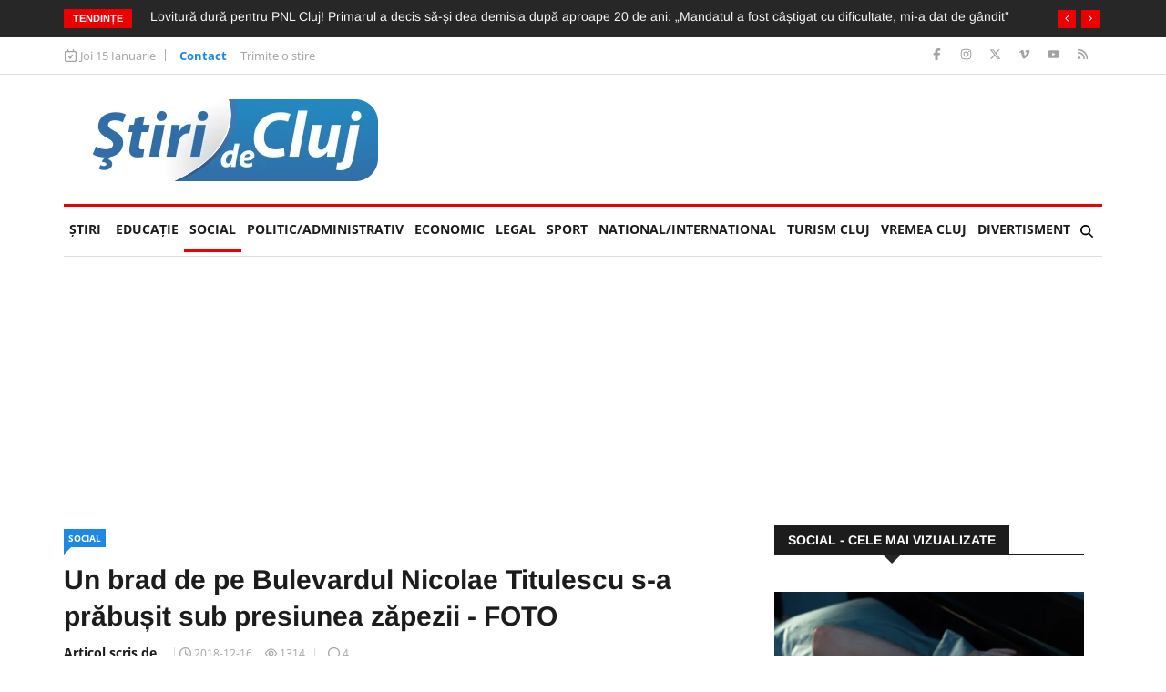

--- FILE ---
content_type: text/html; charset=UTF-8
request_url: https://www.stiridecluj.ro/social/un-brad-de-pe-bulevardul-nicolae-titulescu-s-a-prabusit-sub-presiunea-zapezii-foto
body_size: 20709
content:
<!doctype html>
<html lang="ro">
<head>
    <meta charset="utf-8">
    <meta name="viewport" content="width=device-width, initial-scale=1, shrink-to-fit=no">
    <title>Un brad de pe Bulevardul Nicolae Titulescu s-a prăbușit sub presiunea zăpezii - FOTO - Ştiri de Cluj</title>

    <meta name="description" content="Un brad de pe Bulevardul Nicolae Titulescu s-a prăbușit sub presiunea zăpezii - FOTO">
	<meta name="keywords" content="cluj,gheorgheni,radp,prabusit,titulescu,nicolae titulescu,radp cluj,cartierul gheorgheni,cartier">
	<meta name="copyright" content="Copyright 2026 Ştiri de Cluj">
    
    <meta property="og:title" content="Un brad de pe Bulevardul Nicolae Titulescu s-a prăbușit sub presiunea zăpezii - FOTO">
    <meta property="og:type" content="article">
    <meta property="og:url" content="https://www.stiridecluj.ro/76549">
    <meta property="og:site_name" content="Ştiri de Cluj">
    <meta property="og:description" content="Un brad de pe Bulevardul Nicolae Titulescu s-a prăbușit sub presiunea zăpezii - FOTO">
        <meta property="og:image" content="https://www.stiridecluj.ro/files/images/135/d3031112b64bbf47048a544519b2d4fa.jpg">
    <meta property="og:image:width" content="1600">
    <meta property="og:image:height" content="1200">
    <meta property="og:image:alt" content="Un brad de pe Bulevardul Nicolae Titulescu s-a prăbușit sub presiunea zăpezii - FOTO">
    <link rel="image_src" href="https://www.stiridecluj.ro/files/images/135/d3031112b64bbf47048a544519b2d4fa.jpg">
    <link rel="image_width" href="1600">
    <link rel="image_height" href="1200">
            
    <link rel="canonical" href="https://www.stiridecluj.ro/social/un-brad-de-pe-bulevardul-nicolae-titulescu-s-a-prabusit-sub-presiunea-zapezii-foto">
    
    <meta property="fb:app_id" content="107421779303833">
    <meta property="fb:admins" content="1361390653,100000764872107,100000657061714,100000789280055,687077019">
    
    <meta name="facebook-domain-verification" content="tx2ixw5x567qe9hat4o3cogpclri1c">
    
    <link rel="icon" href="https://www.stiridecluj.ro/assets/images/favicon.ico" type="image/x-icon">
    <link rel="shortcut icon" href="https://www.stiridecluj.ro/assets/images/favicon.ico" type="image/x-icon">
    
    <link rel="preconnect" href="https://maxcdn.bootstrapcdn.com">
    <link rel="stylesheet" href="https://maxcdn.bootstrapcdn.com/font-awesome/4.4.0/css/font-awesome.min.css">
    <link rel="stylesheet" href="https://maxcdn.bootstrapcdn.com/bootstrap/4.0.0/css/bootstrap.min.css" integrity="sha384-Gn5384xqQ1aoWXA+058RXPxPg6fy4IWvTNh0E263XmFcJlSAwiGgFAW/dAiS6JXm" crossorigin="anonymous">
    
	<link rel="stylesheet" href="https://www.stiridecluj.ro/assets/frontend/animateca02.css">
	<link rel="stylesheet" href="https://www.stiridecluj.ro/assets/frontend/owl.carousel.minca02.css">
	<link rel="stylesheet" href="https://www.stiridecluj.ro/assets/frontend/owl.theme.default.minca02.css">
	<link rel="stylesheet" href="https://www.stiridecluj.ro/assets/lib/plyr.css">
	<link rel="stylesheet" href="https://www.stiridecluj.ro/assets/lib/magnific-popup/magnific-popup.css">

    
    
    
    

    <link rel="stylesheet" href="/cache/frontend/styles.css?v=56">
    
        
    <link rel="alternate" type="application/rss+xml" href="https://www.stiridecluj.ro/rss.xml">
      
    <meta name="cXenseParse:pageclass" content="article">
    <meta name="cXenseParse:url" content="https://www.stiridecluj.ro/social/un-brad-de-pe-bulevardul-nicolae-titulescu-s-a-prabusit-sub-presiunea-zapezii-foto">



<!-- Google tag (gtag.js) -->
<script async src="https://www.googletagmanager.com/gtag/js?id=G-EMXNSYXVCS"></script>
<script>
  window.dataLayer = window.dataLayer || [];
  function gtag(){ dataLayer.push(arguments); }
  gtag('js', new Date());

  gtag('config', 'G-EMXNSYXVCS');
</script>

                                                                                                                                                                                                                                                                                                                    
<script>var trafic_token = "Or83eN5Ku2IUXA5OhB/HCLPMdexSH95F8olkDbr7xZg=";setTimeout(function() { let traficro = document.createElement('script'); traficro.setAttribute('src', 'https://ts.trafic.ro/js/traficlogger.js?_v=1768425897'); document.head.appendChild(traficro); }, 0)</script></head>
<body>

<div id="alerts"></div>

<svg xmlns="http://www.w3.org/2000/svg" style="display:none">
  <symbol id="icon-eye" viewBox="0 0 576 512">
    <path d="M288 80C222.8 80 169.2 109.6 128.1 147.7 89.6 183.5 63 226 49.4 256 63 286 89.6 328.5 128.1 364.3 169.2 402.4 222.8 432 288 432s118.8-29.6 159.9-67.7C486.4 328.5 513 286 526.6 256 513 226 486.4 183.5 447.9 147.7 406.8 109.6 353.2 80 288 80zM95.4 112.6C142.5 68.8 207.2 32 288 32s145.5 36.8 192.6 80.6c46.8 43.5 78.1 95.4 93 131.1 3.3 7.9 3.3 16.7 0 24.6-14.9 35.7-46.2 87.7-93 131.1-47.1 43.7-111.8 80.6-192.6 80.6S142.5 443.2 95.4 399.4c-46.8-43.5-78.1-95.4-93-131.1-3.3-7.9-3.3-16.7 0-24.6 14.9-35.7 46.2-87.7 93-131.1zM288 336c44.2 0 80-35.8 80-80 0-29.6-16.1-55.5-40-69.3-1.4 59.7-49.6 107.9-109.3 109.3 13.8 23.9 39.7 40 69.3 40zm-79.6-88.4c2.5 .3 5 .4 7.6 .4 35.3 0 64-28.7 64-64 0-2.6-.2-5.1-.4-7.6-37.4 3.9-67.2 33.7-71.1 71.1zm45.6-115c10.8-3 22.2-4.5 33.9-4.5 8.8 0 17.5 .9 25.8 2.6 .3 .1 .5 .1 .8 .2 57.9 12.2 101.4 63.7 101.4 125.2 0 70.7-57.3 128-128 128-61.6 0-113-43.5-125.2-101.4-1.8-8.6-2.8-17.5-2.8-26.6 0-11 1.4-21.8 4-32 .2-.7 .3-1.3 .5-1.9 11.9-43.4 46.1-77.6 89.5-89.5z"/>
  </symbol>
</svg>


<div class="body-inner">
<div class="no-ads">
        <div class="trending-bar d-none d-md-block">
      <div class="container">
         <div class="row">
            <div class="col-md-12">
                   <h3 class="trending-title">Tendințe</h3>
   <div id="trending-slide" class="owl-carousel owl-theme trending-slide">
           <div class="item">
         <div class="post-content">
            <h2 class="post-title title-small">
               <a href="https://www.stiridecluj.ro/social/nopti-albe-pentru-un-intreg-bloc-din-cluj-napoca-dupa-ora-22-e-mai-rau-ca-la-stana-locatarii-vor-sa-depuna-plangeri">Nopți albe pentru un întreg bloc din Cluj-Napoca: „După ora 22 e mai rău ca la stână!” Locatarii vor să depună plângeri</a>
            </h2>
         </div>
      </div>
            <div class="item">
         <div class="post-content">
            <h2 class="post-title title-small">
               <a href="https://www.stiridecluj.ro/social/lovitura-dura-pentru-pnl-cluj-primarul-a-decis-sa-si-dea-demisia-dupa-aproape-20-de-ani-mandatul-a-fost-castigat-cu-dificultate-mi-a-dat-de-gandit">Lovitură dură pentru PNL Cluj! Primarul a decis să-și dea demisia după aproape 20 de ani: „Mandatul a fost câștigat cu dificultate, mi-a dat de gândit”</a>
            </h2>
         </div>
      </div>
            <div class="item">
         <div class="post-content">
            <h2 class="post-title title-small">
               <a href="https://www.stiridecluj.ro/social/video-strainii-sunt-la-picioarele-lui-brickasso-un-pusti-minune-din-cluj-napoca-micul-artist-a-uimit-pe-toata-lumea-cu-operele-sale-din-piese-lego">VIDEO. Brickasso, puștiul minune din Cluj care a uimit pe toată lumea cu operele sale din piese Lego. Străinii sunt la picioarele sale</a>
            </h2>
         </div>
      </div>
            <div class="item">
         <div class="post-content">
            <h2 class="post-title title-small">
               <a href="https://www.stiridecluj.ro/social/video-asa-a-aratat-azi-traficul-din-cluj-cativa-fulgi-au-fost-suficienti-sa-dea-orasul-peste-cap-de-vis-o-ora-si-30-minute-de-la-aeroport-in-centru">VIDEO. Așa a arătat azi traficul din Cluj! Câțiva fulgi au fost suficienți să dea orașul peste cap: „De vis! O oră și 30 minute de la Aeroport în centru!”</a>
            </h2>
         </div>
      </div>
            <div class="item">
         <div class="post-content">
            <h2 class="post-title title-small">
               <a href="https://www.stiridecluj.ro/politic/probleme-mari-la-plata-biletelor-pe-autobuzele-din-cluj-calatori-taxati-cu-4-lei-in-loc-de-3-5-lei-ctp-a-fost-o-problema-de-sistem-a-operatorului-orange">Probleme mari la plata biletelor pe autobuzele din Cluj: Călători taxați cu 4 lei în loc de 3,5 lei/ CTP: „A fost o eroare tehnică!”</a>
            </h2>
         </div>
      </div>
            <div class="item">
         <div class="post-content">
            <h2 class="post-title title-small">
               <a href="https://www.stiridecluj.ro/social/dsv-cluj-ia-masuri-dupa-scandalul-cu-solutia-misterioasa-de-la-o-shaormerie-din-cluj-napoca-ce-nereguli-au-gasit-inspectorii-si-ce-amenda-au-dat">DSV Cluj ia măsuri după scandalul cu soluția misterioasă de la o shaormerie din Cluj-Napoca. Ce nereguli au găsit inspectorii și ce amendă au dat</a>
            </h2>
         </div>
      </div>
            <div class="item">
         <div class="post-content">
            <h2 class="post-title title-small">
               <a href="https://www.stiridecluj.ro/social/video-un-infractor-deosebit-de-periculos-prins-de-mascatii-clujeni-in-timp-ce-se-plimba-linistit-prin-mall-in-cluj-napoca-era-cautat-pentru-omor-in-franta">VIDEO. Un infractor deosebit de periculos, prins de mascații clujeni în timp ce se plimba liniștit prin mall în Cluj-Napoca. Era căutat pentru omor</a>
            </h2>
         </div>
      </div>
            <div class="item">
         <div class="post-content">
            <h2 class="post-title title-small">
               <a href="https://www.stiridecluj.ro/social/o-batranica-din-cluj-doarme-pe-scara-blocului-in-fiecare-noapte-nimeni-nu-o-recunoaste-pe-saraca-femeie-mai-bate-pe-la-usile-apartamentelor">O bătrânică din Cluj doarme pe scara blocului în fiecare noapte: Nimeni nu o recunoaște pe săraca femeie: „Mai bate pe la ușile apartamentelor”</a>
            </h2>
         </div>
      </div>
            <div class="item">
         <div class="post-content">
            <h2 class="post-title title-small">
               <a href="https://www.stiridecluj.ro/totul-legal/justitia-de-lux-sefii-curtilor-de-apel-inclusiv-presedinta-de-la-cluj-care-o-apara-pe-savonea-castiga-peste-300-000-de-lei-unii-au-si-interese-directe">Justiția de lux: Șefii Curților de Apel, inclusiv președinta de la Cluj, care o apără pe Savonea, câștigă peste 300.000 de lei. Unii au și interese directe</a>
            </h2>
         </div>
      </div>
            <div class="item">
         <div class="post-content">
            <h2 class="post-title title-small">
               <a href="https://www.stiridecluj.ro/divertisment/dan-negru-reactie-dupa-ce-maruta-a-fost-scos-din-grila-pro-tv-cand-parintii-muncesc-si-copiii-se-distreaza-nepotii-vor-cersi">Dan Negru, reacție după ce Măruță” a fost scos din grila Pro TV: „Când părinții muncesc și copiii se distrează, nepoții vor cerși”</a>
            </h2>
         </div>
      </div>
         </div>
            </div>
         </div>
      </div>
    </div>
    <div class="top-bar">
       <div class="container">
          <div class="row">
                     <div class="col-md-8 col-12 news-left-top-header">
       <div class="ts-date">
          <svg xmlns="http://www.w3.org/2000/svg" viewBox="0 0 448 512"><!--!Font Awesome Free v7.0.0 by @fontawesome - https://fontawesome.com License - https://fontawesome.com/license/free Copyright 2025 Fonticons, Inc.--><path d="M120 0c13.3 0 24 10.7 24 24l0 40 160 0 0-40c0-13.3 10.7-24 24-24s24 10.7 24 24l0 40 32 0c35.3 0 64 28.7 64 64l0 288c0 35.3-28.7 64-64 64L64 480c-35.3 0-64-28.7-64-64L0 128C0 92.7 28.7 64 64 64l32 0 0-40c0-13.3 10.7-24 24-24zm0 112l-56 0c-8.8 0-16 7.2-16 16l0 288c0 8.8 7.2 16 16 16l320 0c8.8 0 16-7.2 16-16l0-288c0-8.8-7.2-16-16-16l-264 0zM308.4 228.7l-80 128c-4.2 6.7-11.4 10.9-19.3 11.3s-15.5-3.2-20.2-9.6l-48-64c-8-10.6-5.8-25.6 4.8-33.6s25.6-5.8 33.6 4.8l27 36 61.4-98.3c7-11.2 21.8-14.7 33.1-7.6s14.7 21.8 7.6 33.1z"/></svg>
          Joi 15 Ianuarie       </div>
       <ul class="unstyled top-nav">
                    <li>
             <a href="https://www.stiridecluj.ro/contact" class="is-active">Contact</a>
          </li>
                    <li>
             <a href="https://www.stiridecluj.ro/trimite-o-stire" class="is-active">Trimite o stire</a>
          </li>
                 </ul>
     </div>
     <div class="col-md-4 col-12 top-social">
       <ul class="unstyled">
          <li>
             <a title="Facebook" href="https://ro-ro.facebook.com/stiridecluj.ro/">
                <span class="social-icon facebook"><svg xmlns="http://www.w3.org/2000/svg" viewBox="0 0 320 512"><!--!Font Awesome Free v7.0.0 by @fontawesome - https://fontawesome.com License - https://fontawesome.com/license/free Copyright 2025 Fonticons, Inc.--><path d="M80 299.3l0 212.7 116 0 0-212.7 86.5 0 18-97.8-104.5 0 0-34.6c0-51.7 20.3-71.5 72.7-71.5 16.3 0 29.4 .4 37 1.2l0-88.7C291.4 4 256.4 0 236.2 0 129.3 0 80 50.5 80 159.4l0 42.1-66 0 0 97.8 66 0z"/></svg></span>
             </a>
             <a title="Instagram" href="https://www.instagram.com/stiridecluj/">
                <span class="social-icon instagram"><svg xmlns="http://www.w3.org/2000/svg" viewBox="0 0 448 512"><!--!Font Awesome Free v7.0.0 by @fontawesome - https://fontawesome.com License - https://fontawesome.com/license/free Copyright 2025 Fonticons, Inc.--><path d="M224.3 141a115 115 0 1 0 -.6 230 115 115 0 1 0 .6-230zm-.6 40.4a74.6 74.6 0 1 1 .6 149.2 74.6 74.6 0 1 1 -.6-149.2zm93.4-45.1a26.8 26.8 0 1 1 53.6 0 26.8 26.8 0 1 1 -53.6 0zm129.7 27.2c-1.7-35.9-9.9-67.7-36.2-93.9-26.2-26.2-58-34.4-93.9-36.2-37-2.1-147.9-2.1-184.9 0-35.8 1.7-67.6 9.9-93.9 36.1s-34.4 58-36.2 93.9c-2.1 37-2.1 147.9 0 184.9 1.7 35.9 9.9 67.7 36.2 93.9s58 34.4 93.9 36.2c37 2.1 147.9 2.1 184.9 0 35.9-1.7 67.7-9.9 93.9-36.2 26.2-26.2 34.4-58 36.2-93.9 2.1-37 2.1-147.8 0-184.8zM399 388c-7.8 19.6-22.9 34.7-42.6 42.6-29.5 11.7-99.5 9-132.1 9s-102.7 2.6-132.1-9c-19.6-7.8-34.7-22.9-42.6-42.6-11.7-29.5-9-99.5-9-132.1s-2.6-102.7 9-132.1c7.8-19.6 22.9-34.7 42.6-42.6 29.5-11.7 99.5-9 132.1-9s102.7-2.6 132.1 9c19.6 7.8 34.7 22.9 42.6 42.6 11.7 29.5 9 99.5 9 132.1s2.7 102.7-9 132.1z"/></svg></span>
             </a>
             <a title="X" href="https://x.com/stiridecluj">
                <span class="social-icon x"><svg xmlns="http://www.w3.org/2000/svg" viewBox="0 0 448 512"><!--!Font Awesome Free v7.0.0 by @fontawesome - https://fontawesome.com License - https://fontawesome.com/license/free Copyright 2025 Fonticons, Inc.--><path d="M357.2 48L427.8 48 273.6 224.2 455 464 313 464 201.7 318.6 74.5 464 3.8 464 168.7 275.5-5.2 48 140.4 48 240.9 180.9 357.2 48zM332.4 421.8l39.1 0-252.4-333.8-42 0 255.3 333.8z"/></svg></span>
             </a>
             <a title="Vimeo" href="https://vimeo.com/user9890681">
                <span class="social-icon vimeo"><svg xmlns="http://www.w3.org/2000/svg" viewBox="0 0 448 512"><!--!Font Awesome Free v7.0.0 by @fontawesome - https://fontawesome.com License - https://fontawesome.com/license/free Copyright 2025 Fonticons, Inc.--><path d="M447.8 153.6c-2 43.6-32.4 103.3-91.4 179.1-60.9 79.2-112.4 118.8-154.6 118.8-26.1 0-48.2-24.1-66.3-72.3-35.2-129.2-50.2-204.9-79.3-204.9-3.4 0-15.1 7.1-35.2 21.1L0 168.2c51.6-45.3 100.9-95.7 131.8-98.5 34.9-3.4 56.3 20.5 64.4 71.5 28.7 181.5 41.4 208.9 93.6 126.7 18.7-29.6 28.8-52.1 30.2-67.6 4.8-45.9-35.8-42.8-63.3-31 22-72.1 64.1-107.1 126.2-105.1 45.8 1.2 67.5 31.1 64.9 89.4z"/></svg></span>
             </a>
             <a title="Youtube" href="https://www.youtube.com/@stiridecluj">
                <span class="social-icon youtube"><svg xmlns="http://www.w3.org/2000/svg" viewBox="0 0 576 512"><!--!Font Awesome Free v7.0.0 by @fontawesome - https://fontawesome.com License - https://fontawesome.com/license/free Copyright 2025 Fonticons, Inc.--><path d="M549.7 124.1C543.5 100.4 524.9 81.8 501.4 75.5 458.9 64 288.1 64 288.1 64S117.3 64 74.7 75.5C51.2 81.8 32.7 100.4 26.4 124.1 15 167 15 256.4 15 256.4s0 89.4 11.4 132.3c6.3 23.6 24.8 41.5 48.3 47.8 42.6 11.5 213.4 11.5 213.4 11.5s170.8 0 213.4-11.5c23.5-6.3 42-24.2 48.3-47.8 11.4-42.9 11.4-132.3 11.4-132.3s0-89.4-11.4-132.3zM232.2 337.6l0-162.4 142.7 81.2-142.7 81.2z"/></svg></span>
             </a>
             <a title="RSS" href="https://www.stiridecluj.ro/rss.xml">
                <span class="social-icon rss"><svg xmlns="http://www.w3.org/2000/svg" viewBox="0 0 448 512"><!--!Font Awesome Free v7.0.0 by @fontawesome - https://fontawesome.com License - https://fontawesome.com/license/free Copyright 2025 Fonticons, Inc.--><path d="M0 64c0-17.7 14.3-32 32-32 229.8 0 416 186.2 416 416 0 17.7-14.3 32-32 32s-32-14.3-32-32C384 253.6 226.4 96 32 96 14.3 96 0 81.7 0 64zM0 416a64 64 0 1 1 128 0 64 64 0 1 1 -128 0zM32 160c159.1 0 288 128.9 288 288 0 17.7-14.3 32-32 32s-32-14.3-32-32c0-123.7-100.3-224-224-224-17.7 0-32-14.3-32-32s14.3-32 32-32z"/></svg></span>
             </a>
          </li>
       </ul>
     </div>
          </div>
       </div>
    </div>
        <header id="header" class="header">
       <div class="container">
          <div class="row align-items-center">
             <div class="col-12 col-md-4">
               <a href="https://www.stiridecluj.ro/" class="logo d-block mx-auto text-center" rel="home">
                    <img src="https://www.stiridecluj.ro/assets/images/logo.webp" alt="Ştiri de Cluj" title="Ştiri de Cluj" class="img-fluid" width="332" height="90" loading="eager" fetchpriority="high" decoding="async">
                    
               </a>
             </div>
                                                        <div class="col-12 col-md-8">
                <div class="flex-right flex-column">
                                                <div class="s-ba bstats leaderboard d-none d-lg-block" data-banner_id="506" id="sba_506">
                                                                                                                    
                                                        <loc/>
                                                                        </div>
                                        </div>
             </div>
          </div>
       </div>
    </header>
    <div class="main-nav clearfix">
        <div class="container">
            <nav class="main-nav navbar navbar-expand-lg pb-1">
                <button class="navbar-toggler" type="button" data-toggle="collapse" data-target="#mainMenu" aria-controls="mainMenu" aria-expanded="false" aria-label="Toggle navigation">
                    <span class="navbar-toggler-icon"></span>
                </button>
                <div class="collapse navbar-collapse" id="mainMenu">
                    <ul class="navbar-nav mr-auto">
                        <li class="nav-item"><a class="nav-link" href="https://www.stiridecluj.ro/">Ştiri</a></li>
                                                <li class="nav-item">
                            <a class="nav-link" href="https://www.stiridecluj.ro/educatie">EDUCAȚIE <span class="sr-only">(current)</span></a>
                                                                            <li class="nav-item active">
                            <a class="nav-link" href="https://www.stiridecluj.ro/social">Social</a>
                                                                            <li class="nav-item">
                            <a class="nav-link" href="https://www.stiridecluj.ro/politic">Politic/Administrativ</a>
                                                                            <li class="nav-item">
                            <a class="nav-link" href="https://www.stiridecluj.ro/economic">Economic</a>
                                                                            <li class="nav-item">
                            <a class="nav-link" href="https://www.stiridecluj.ro/totul-legal">LEGAL</a>
                                                                            <li class="nav-item">
                            <a class="nav-link" href="https://www.stiridecluj.ro/sport">Sport</a>
                                                                            <li class="nav-item">
                            <a class="nav-link" href="https://www.stiridecluj.ro/national">National/International</a>
                                                                            <li class="nav-item">
                            <a class="nav-link" href="https://www.stiridecluj.ro/travel">Turism Cluj</a>
                                                                            <li class="nav-item">
                            <a class="nav-link" href="https://www.stiridecluj.ro/vremea-1">VREMEA CLUJ</a>
                                                                            <li class="nav-item">
                            <a class="nav-link" href="https://www.stiridecluj.ro/divertisment">Divertisment</a>
                                                                        </ul>
                    <div class="nav-search">
                        <span id="search"><svg xmlns="http://www.w3.org/2000/svg" viewBox="0 0 512 512"><!--!Font Awesome Free v7.0.0 by @fontawesome - https://fontawesome.com License - https://fontawesome.com/license/free Copyright 2025 Fonticons, Inc.--><path d="M416 208c0 45.9-14.9 88.3-40 122.7L502.6 457.4c12.5 12.5 12.5 32.8 0 45.3s-32.8 12.5-45.3 0L330.7 376C296.3 401.1 253.9 416 208 416 93.1 416 0 322.9 0 208S93.1 0 208 0 416 93.1 416 208zM208 352a144 144 0 1 0 0-288 144 144 0 1 0 0 288z"/></svg></span>
                    </div>
                     <div class="search-block">
                        <div class="search-block-form block block-search container-inline" role="search">
                           <form action="https://www.stiridecluj.ro/cautare" method="get" id="search_form" accept-charset="UTF-8">
                              <div class="js-form-item form-item js-form-type-search form-type-search js-form-item-keys form-item-keys form-no-label">
                                 <input title="Tasteaza ceea ce doresti si apasa Enter" placeholder="Introdu ceea ce doresti si Enter" type="search" id="edit_keys" name="keys" value="" size="15" maxlength="128" class="form-search form-control">
                              </div>
                           </form>
                        </div>
                        <span class="search-close">&times;</span>
                     </div>
                </div>
            </nav>
            
                                                                <div class="s-ba bstats my-2 s-ba-sub-menu d-none d-lg-block" data-banner_id="786" id="sba_786">
                                                                                                                    
                                                        <loc/>
                                                                        </div>
                                            </div>
    </div>
</div>
<div class="container">
    <div class="row">
		 <div class="col-lg-8 col-md-8 col-sm-12 col-12">   
            <div id="block-news-content">
               <div class="single-post">
                   <div class="post-title-area">
                        <div class="color-blue">
                           <a href="https://www.stiridecluj.ro/social" hreflang="ro" class="post-cat">Social</a>
                        </div>
                        <h2 class="post-title">
                           Un brad de pe Bulevardul Nicolae Titulescu s-a prăbușit sub presiunea zăpezii - FOTO                        </h2>
                        <div class="post-meta">
                            <span class="post-author">Articol scris de </span>                           <span class="post-date">
                              <svg xmlns="http://www.w3.org/2000/svg" viewBox="0 0 512 512"><!--!Font Awesome Free v7.0.0 by @fontawesome - https://fontawesome.com License - https://fontawesome.com/license/free Copyright 2025 Fonticons, Inc.--><path d="M464 256a208 208 0 1 1 -416 0 208 208 0 1 1 416 0zM0 256a256 256 0 1 0 512 0 256 256 0 1 0 -512 0zM232 120l0 136c0 8 4 15.5 10.7 20l96 64c11 7.4 25.9 4.4 33.3-6.7s4.4-25.9-6.7-33.3L280 243.2 280 120c0-13.3-10.7-24-24-24s-24 10.7-24 24z"/></svg>
                              <time class="pub" datetime="2018-12-16T09:21:00Z" title="2018-12-16 11:21:00">2018-12-16</time>
                                                         </span>
                                                       <span class="post-hits"><svg class="icon-eye"><use xlink:href="#icon-eye"></use></svg> <span id="article_views">1314</span></span>
                                                      <span class="post-comment">
                              <svg xmlns="http://www.w3.org/2000/svg" viewBox="0 0 512 512"><!--!Font Awesome Free v7.0.0 by @fontawesome - https://fontawesome.com License - https://fontawesome.com/license/free Copyright 2025 Fonticons, Inc.--><path d="M51.9 384.9C19.3 344.6 0 294.4 0 240 0 107.5 114.6 0 256 0S512 107.5 512 240 397.4 480 256 480c-36.5 0-71.2-7.2-102.6-20L37 509.9c-3.7 1.6-7.5 2.1-11.5 2.1-14.1 0-25.5-11.4-25.5-25.5 0-4.3 1.1-8.5 3.1-12.2l48.8-89.4zm37.3-30.2c12.2 15.1 14.1 36.1 4.8 53.2l-18 33.1 58.5-25.1c11.8-5.1 25.2-5.2 37.1-.3 25.7 10.5 54.2 16.4 84.3 16.4 117.8 0 208-88.8 208-192S373.8 48 256 48 48 136.8 48 240c0 42.8 15.1 82.4 41.2 114.7z"/></svg>
                              <span id="top_comments">4</span>
                           </span>
                        </div>
				       </div>
                   <script type="application/ld+json">{"@context":"https://schema.org","@type":"NewsArticle","mainEntityOfPage":{"@type":"WebPage","@id":"https://www.stiridecluj.ro/social/un-brad-de-pe-bulevardul-nicolae-titulescu-s-a-prabusit-sub-presiunea-zapezii-foto"},"headline":"Un brad de pe Bulevardul Nicolae Titulescu s-a prăbușit sub presiunea zăpezii - FOTO","image":[{"@type":"ImageObject","url":"https://www.stiridecluj.ro/files/thumbs/135/d3031112b64bbf47048a544519b2d4fa.webp","width":1600,"height":1200}],"datePublished":"2018-12-16T11:21:00Z","dateModified":"2018-12-16T11:21:00Z","author":[],"editor":{"@type":"Person","name":"Redacția Știri de Cluj"},"publisher":{"@type":"Organization","name":"Știri de Cluj","url":"https://www.stiridecluj.ro/","logo":{"@type":"ImageObject","url":"https://www.stiridecluj.ro/assets/images/logo.webp","width":332,"height":90}},"articleSection":"Social","description":"Un brad de pe Bulevardul Nicolae Titulescu s-a prăbușit sub presiunea zăpezii - FOTO","url":"https://www.stiridecluj.ro/social/un-brad-de-pe-bulevardul-nicolae-titulescu-s-a-prabusit-sub-presiunea-zapezii-foto","inLanguage":"ro"}</script>                   <div class="post-content-area">
                                                 <div class="post-media post-featured-image">
                            <div id="article_images" class="owl-carousel owl-theme featured-slider article">
                                                              <div class="item d-flex align-items-center">
                                <div class="bg-blur" style="background-image:url(https://www.stiridecluj.ro/files/thumbs/135/d3031112b64bbf47048a544519b2d4fa.webp)"></div>
                                    <a href="https://www.stiridecluj.ro/files/images/135/d3031112b64bbf47048a544519b2d4fa.webp" class="mx-auto" target="_blank">
                                       <img src="https://www.stiridecluj.ro/files/thumbs/135/d3031112b64bbf47048a544519b2d4fa.webp" class="img-fluid" alt="d3031112b64bbf47048a544519b2d4fa.jpg" width="750" height="563">
                                    </a>
                               </div>
                                                              <div class="item d-flex align-items-center">
                                <div class="bg-blur" style="background-image:url(https://www.stiridecluj.ro/files/thumbs/135/96084fc716fbde14cf96033de406495c.webp)"></div>
                                    <a href="https://www.stiridecluj.ro/files/images/135/96084fc716fbde14cf96033de406495c.webp" class="mx-auto" target="_blank">
                                       <img src="https://www.stiridecluj.ro/files/thumbs/135/96084fc716fbde14cf96033de406495c.webp" class="img-fluid" alt="96084fc716fbde14cf96033de406495c.jpg" width="750" height="563">
                                    </a>
                               </div>
                                                              <div class="item d-flex align-items-center">
                                <div class="bg-blur" style="background-image:url(https://www.stiridecluj.ro/files/thumbs/135/47d9943f565ba3eca44af8741a98247d.webp)"></div>
                                    <a href="https://www.stiridecluj.ro/files/images/135/47d9943f565ba3eca44af8741a98247d.webp" class="mx-auto" target="_blank">
                                       <img src="https://www.stiridecluj.ro/files/thumbs/135/47d9943f565ba3eca44af8741a98247d.webp" class="img-fluid" alt="47d9943f565ba3eca44af8741a98247d.jpg" width="750" height="563">
                                    </a>
                               </div>
                                                              <div class="item d-flex align-items-center">
                                <div class="bg-blur" style="background-image:url(https://www.stiridecluj.ro/files/thumbs/135/df1ef156ebcc4af8890aed1717e9b287.webp)"></div>
                                    <a href="https://www.stiridecluj.ro/files/images/135/df1ef156ebcc4af8890aed1717e9b287.webp" class="mx-auto" target="_blank">
                                       <img src="https://www.stiridecluj.ro/files/thumbs/135/df1ef156ebcc4af8890aed1717e9b287.webp" class="img-fluid" alt="df1ef156ebcc4af8890aed1717e9b287.jpg" width="750" height="563">
                                    </a>
                               </div>
                                                              <div class="item d-flex align-items-center">
                                <div class="bg-blur" style="background-image:url(https://www.stiridecluj.ro/files/thumbs/135/2fe24f0f2b8b8be3efb9c3be1ae51983.webp)"></div>
                                    <a href="https://www.stiridecluj.ro/files/images/135/2fe24f0f2b8b8be3efb9c3be1ae51983.webp" class="mx-auto" target="_blank">
                                       <img src="https://www.stiridecluj.ro/files/thumbs/135/2fe24f0f2b8b8be3efb9c3be1ae51983.webp" class="img-fluid" alt="2fe24f0f2b8b8be3efb9c3be1ae51983.jpg" width="750" height="563">
                                    </a>
                               </div>
                                                           </div>
                         </div>
                                                  <div class="entry-content">
                                                        <div class="s-ba bstats " data-banner_id="503" id="sba_503">
                                                                                                                    
                                                        <loc/>
                                                                        </div>
                                                    <p style="text-align: justify; "><br></p><p style="text-align: justify; ">Un brad de pe Bulevardul Nicolae Titulescu, din cartierul Gheorgheni, s-a prăbușit sub presiunea zăpezii.</p><p style="text-align: justify; ">Bradul mai stă sprijinit într-un alt copac, iar oamenii trec pe trotuar pe sub copac. Pericolul este iminent, dar autoritățile clujene sunt depășite de problemele din trafic. Miile de angajați de la RADP Cluj care ar trebui să intervină sunt liberi, fiind duminică. Primăria a fost prinsă iarăși nepregătită, cu toate că meteorologii au avertizat că în acest weekend va ninge.</p><p>                            <div class="s-ba bstats d-block d-lg-none" data-banner_id="793" id="sba_793">
                                                                                                                    
                                                            
                                                        <loc/>
                                                                        </div>
                                <div class="s-ba bstats d-none d-lg-block" data-banner_id="921" id="sba_921">
                                                                                                                    
                                                        <loc/>
                                                                        </div>
                        </p><p style="text-align: justify; ">În mod normal, ar fi trebuit să fie o celulă de criză pentru a se interveni în astfel de cazuri, minore până când bradul se prăbușește peste cineva.</p><p style="text-align: justify; "><a href="/files/images/135/2278240fbd4b17e3c059a3cf2ec176c7.jpg" target="_blank"><img src="/files/thumbs/135/2278240fbd4b17e3c059a3cf2ec176c7.jpg" alt="48363125_335361633953359_6027823992474173440_n.jpg" width="750" height="563" class="img-fluid"></a><br></p></p>                         </div>
                            
                         <div class="google-news">
                            <a href="https://news.google.com/search?q=stiri%20de%20cluj&hl=ro&gl=RO&ceid=RO%3Aro" rel="nofollow" target="_blank">Urmăriți Știri de Cluj pe Google News</a>
                         </div>

                                                  <div class="tags-area clearfix">
                            <div class="post-tags">
                               <span>Tags: </span>
                                                              <a href="https://www.stiridecluj.ro/tag/cluj">cluj</a>
                                                              <a href="https://www.stiridecluj.ro/tag/gheorgheni">gheorgheni</a>
                                                              <a href="https://www.stiridecluj.ro/tag/radp">radp</a>
                                                              <a href="https://www.stiridecluj.ro/tag/prabusit">prabusit</a>
                                                              <a href="https://www.stiridecluj.ro/tag/titulescu">titulescu</a>
                                                              <a href="https://www.stiridecluj.ro/tag/nicolae-titulescu">nicolae titulescu</a>
                                                              <a href="https://www.stiridecluj.ro/tag/radp-cluj">radp cluj</a>
                                                              <a href="https://www.stiridecluj.ro/tag/cartierul-gheorgheni">cartierul gheorgheni</a>
                                                              <a href="https://www.stiridecluj.ro/tag/cartier">cartier</a>
                                                           </div>
                         </div>
                         
                         <div class="share-items clearfix">
                            <ul class="post-social-icons unstyled">
                               <li class="facebook">
                                    <a onclick="window.open('https://www.facebook.com/sharer.php?u=https%3A%2F%2Fwww.stiridecluj.ro%2F76549','Facebook','width=600,height=300,left='+(screen.availWidth/2-300)+',top='+(screen.availHeight/2-150)+''); return false;" href="https://www.facebook.com/sharer.php?u=https%3A%2F%2Fwww.stiridecluj.ro%2F76549" target="_blank" rel="nofollow">
                                       <svg xmlns="http://www.w3.org/2000/svg" viewBox="0 0 320 512"><!--!Font Awesome Free v7.0.0 by @fontawesome - https://fontawesome.com License - https://fontawesome.com/license/free Copyright 2025 Fonticons, Inc.--><path d="M80 299.3l0 212.7 116 0 0-212.7 86.5 0 18-97.8-104.5 0 0-34.6c0-51.7 20.3-71.5 72.7-71.5 16.3 0 29.4 .4 37 1.2l0-88.7C291.4 4 256.4 0 236.2 0 129.3 0 80 50.5 80 159.4l0 42.1-66 0 0 97.8 66 0z"/></svg>
                                       <span class="ts-social-title">Facebook</span>
                                    </a>
                               </li>
                               <li class="x">
                                    <a onclick="window.open('https://x.com/share?url=https%3A%2F%2Fwww.stiridecluj.ro%2F76549&amp;text=Un+brad+de+pe+Bulevardul+Nicolae+Titulescu+s-a+pr%C4%83bu%C8%99it+sub+presiunea+z%C4%83pezii+-+FOTO','Twitter share','width=600,height=300,left='+(screen.availWidth/2-300)+',top='+(screen.availHeight/2-150)+''); return false;" href="https://twitter.com/share?url=https%3A%2F%2Fwww.stiridecluj.ro%2F76549&amp;text=Un+brad+de+pe+Bulevardul+Nicolae+Titulescu+s-a+pr%C4%83bu%C8%99it+sub+presiunea+z%C4%83pezii+-+FOTO" target="_blank" rel="nofollow">
                                       <svg xmlns="http://www.w3.org/2000/svg" viewBox="0 0 448 512"><!--!Font Awesome Free v7.0.0 by @fontawesome - https://fontawesome.com License - https://fontawesome.com/license/free Copyright 2025 Fonticons, Inc.--><path d="M357.2 48L427.8 48 273.6 224.2 455 464 313 464 201.7 318.6 74.5 464 3.8 464 168.7 275.5-5.2 48 140.4 48 240.9 180.9 357.2 48zM332.4 421.8l39.1 0-252.4-333.8-42 0 255.3 333.8z"/></svg> 
                                       <span class="ts-social-title">X</span>
                                    </a>
                               </li>
                               <li class="whatsapp">
                                    <a onclick="window.open('https://wa.me/?text=Un+brad+de+pe+Bulevardul+Nicolae+Titulescu+s-a+pr%C4%83bu%C8%99it+sub+presiunea+z%C4%83pezii+-+FOTO%0Ahttps%3A%2F%2Fwww.stiridecluj.ro%2Fsocial/un-brad-de-pe-bulevardul-nicolae-titulescu-s-a-prabusit-sub-presiunea-zapezii-foto','Whatsapp','width=600,height=330,left='+(screen.availWidth/2-330)+',top='+(screen.availHeight/2-330)+''); return false;" href="https://wa.me/?text=Un+brad+de+pe+Bulevardul+Nicolae+Titulescu+s-a+pr%C4%83bu%C8%99it+sub+presiunea+z%C4%83pezii+-+FOTO%0Ahttps%3A%2F%2Fwww.stiridecluj.ro%2Fsocial/un-brad-de-pe-bulevardul-nicolae-titulescu-s-a-prabusit-sub-presiunea-zapezii-foto" target="_blank" rel="nofollow">
                                       <svg xmlns="http://www.w3.org/2000/svg" viewBox="0 0 448 512"><!--!Font Awesome Free v7.0.0 by @fontawesome - https://fontawesome.com License - https://fontawesome.com/license/free Copyright 2025 Fonticons, Inc.--><path d="M380.9 97.1c-41.9-42-97.7-65.1-157-65.1-122.4 0-222 99.6-222 222 0 39.1 10.2 77.3 29.6 111L0 480 117.7 449.1c32.4 17.7 68.9 27 106.1 27l.1 0c122.3 0 224.1-99.6 224.1-222 0-59.3-25.2-115-67.1-157zm-157 341.6c-33.2 0-65.7-8.9-94-25.7l-6.7-4-69.8 18.3 18.6-68.1-4.4-7c-18.5-29.4-28.2-63.3-28.2-98.2 0-101.7 82.8-184.5 184.6-184.5 49.3 0 95.6 19.2 130.4 54.1s56.2 81.2 56.1 130.5c0 101.8-84.9 184.6-186.6 184.6zM325.1 300.5c-5.5-2.8-32.8-16.2-37.9-18-5.1-1.9-8.8-2.8-12.5 2.8s-14.3 18-17.6 21.8c-3.2 3.7-6.5 4.2-12 1.4-32.6-16.3-54-29.1-75.5-66-5.7-9.8 5.7-9.1 16.3-30.3 1.8-3.7 .9-6.9-.5-9.7s-12.5-30.1-17.1-41.2c-4.5-10.8-9.1-9.3-12.5-9.5-3.2-.2-6.9-.2-10.6-.2s-9.7 1.4-14.8 6.9c-5.1 5.6-19.4 19-19.4 46.3s19.9 53.7 22.6 57.4c2.8 3.7 39.1 59.7 94.8 83.8 35.2 15.2 49 16.5 66.6 13.9 10.7-1.6 32.8-13.4 37.4-26.4s4.6-24.1 3.2-26.4c-1.3-2.5-5-3.9-10.5-6.6z"/></svg>
                                       <span class="ts-social-title">Whatsapp</span>
                                    </a>
                               </li>
                               <li class="pinterest">
                                    <a onclick="window.open('https://pinterest.com/pin/create/button/?url=https%3A%2F%2Fwww.stiridecluj.ro%2F76549&media=https%3A%2F%2Fwww.stiridecluj.ro%2Ffiles/images/135/d3031112b64bbf47048a544519b2d4fa.webp&description=Un+brad+de+pe+Bulevardul+Nicolae+Titulescu+s-a+pr%C4%83bu%C8%99it+sub+presiunea+z%C4%83pezii+-+FOTO','Google plus','width=585,height=666,left='+(screen.availWidth/2-292)+',top='+(screen.availHeight/2-333)+''); return false;" href="https://pinterest.com/pin/create/button/?url=https%3A%2F%2Fwww.stiridecluj.ro%2F76549&media=https%3A%2F%2Fwww.stiridecluj.ro%2Ffiles/images/135/d3031112b64bbf47048a544519b2d4fa.webp&description=Un+brad+de+pe+Bulevardul+Nicolae+Titulescu+s-a+pr%C4%83bu%C8%99it+sub+presiunea+z%C4%83pezii+-+FOTO" target="_blank" rel="nofollow">
                                       <svg xmlns="http://www.w3.org/2000/svg" viewBox="0 0 384 512"><!--!Font Awesome Free v7.0.0 by @fontawesome - https://fontawesome.com License - https://fontawesome.com/license/free Copyright 2025 Fonticons, Inc.--><path d="M204 6.5c-102.6 0-204 68.4-204 179.1 0 70.4 39.6 110.4 63.6 110.4 9.9 0 15.6-27.6 15.6-35.4 0-9.3-23.7-29.1-23.7-67.8 0-80.4 61.2-137.4 140.4-137.4 68.1 0 118.5 38.7 118.5 109.8 0 53.1-21.3 152.7-90.3 152.7-24.9 0-46.2-18-46.2-43.8 0-37.8 26.4-74.4 26.4-113.4 0-66.2-93.9-54.2-93.9 25.8 0 16.8 2.1 35.4 9.6 50.7-13.8 59.4-42 147.9-42 209.1 0 18.9 2.7 37.5 4.5 56.4 3.4 3.8 1.7 3.4 6.9 1.5 50.4-69 48.6-82.5 71.4-172.8 12.3 23.4 44.1 36 69.3 36 106.2 0 153.9-103.5 153.9-196.8 0-99.3-85.8-164.1-180-164.1z"/></svg>
                                       <span class="ts-social-title">Pinterest</span>
                                    </a>
                               </li>
                            </ul>
                         </div>
                                                     <div class="s-ba bstats mb-1 " data-banner_id="250" id="sba_250">
                                    <a href="http://www.coralimpex.ro" rel="nofollow" target="_blank">                        <img class="img-fluid" src="/files/banners/coral 1.webp" alt="coral 1.webp" width="600" height="90">
                    </a>                            </div>
                                <div class="s-ba bstats mb-1 " data-banner_id="513" id="sba_513">
                                                                                                                    
                                                        <loc/>
                                                                        </div>
                        
                  </div>
               </div>
               
               <nav class="post-navigation clearfix w-100">
                  <div class="post-previous">
                     <a href="https://www.stiridecluj.ro/social/clujeni-inzapeziti-cui-sa-cerem-ajutor-cumva-la-alianta-nord-vest"><span><svg xmlns="http://www.w3.org/2000/svg" viewBox="0 0 256 512"><!--!Font Awesome Free v7.0.0 by @fontawesome - https://fontawesome.com License - https://fontawesome.com/license/free Copyright 2025 Fonticons, Inc.--><path d="M9.4 233.4c-12.5 12.5-12.5 32.8 0 45.3l160 160c12.5 12.5 32.8 12.5 45.3 0s12.5-32.8 0-45.3L77.3 256 214.6 118.6c12.5-12.5 12.5-32.8 0-45.3s-32.8-12.5-45.3 0l-160 160z"/></svg>Articolul Precedent</span></a>
                     <a href="https://www.stiridecluj.ro/social/clujeni-inzapeziti-cui-sa-cerem-ajutor-cumva-la-alianta-nord-vest">
                        <h3>Clujeni înzăpeziți! ”Cui să cerem ajutor, Cumva la ALIANTA NORD VEST”</h3>
                     </a>
                  </div>
                                    <div class="post-next">
                     <a href="https://www.stiridecluj.ro/social/accident-la-coplean-langa-dej-cu-un-mort-si-patru-raniti-au-intrat-sub-un-tir-foto"><span>Urmatorul Articol<svg xmlns="http://www.w3.org/2000/svg" viewBox="0 0 256 512"><!--!Font Awesome Free v7.0.0 by @fontawesome - https://fontawesome.com License - https://fontawesome.com/license/free Copyright 2025 Fonticons, Inc.--><path d="M247.1 233.4c12.5 12.5 12.5 32.8 0 45.3l-160 160c-12.5 12.5-32.8 12.5-45.3 0s-12.5-32.8 0-45.3L179.2 256 41.9 118.6c-12.5-12.5-12.5-32.8 0-45.3s32.8-12.5 45.3 0l160 160z"/></svg></span></a>
                     <a href="https://www.stiridecluj.ro/social/accident-la-coplean-langa-dej-cu-un-mort-si-patru-raniti-au-intrat-sub-un-tir-foto">
                        <h3>Accident la Coplean, lângă Dej, cu un mort și patru răniți. Au intrat sub un TIR - FOTO</h3>
                     </a>
                  </div>
                                 </nav>
                              <div class="related-posts block">
                  <h3 class="block-title"><span>Articole din aceeaşi categorie</span></h3>
                  <div id="latest-news-slide" class="owl-carousel owl-theme latest-news-slide">
                                          <div class="item">
                        <div class="post-block-style clearfix">
                           <div class="post-thumb">
                              <a href="https://www.stiridecluj.ro/social/video-strainii-sunt-la-picioarele-lui-brickasso-un-pusti-minune-din-cluj-napoca-micul-artist-a-uimit-pe-toata-lumea-cu-operele-sale-din-piese-lego">            <img class="img-fluid" src="https://www.stiridecluj.ro/files/thumbs/285/c_b8c2487cca9b84aabc274ef3b0dd2555.webp" alt="VIDEO. Brickasso, puștiul minune din Cluj care a uimit pe toată lumea cu operele sale din piese Lego. Străinii sunt la picioarele sale" width="750" height="500">
            </a>
                           </div>
                           <a href="social" class="post-cat color-blue">Social</a>
                           <div class="post-content">
                              <h2 class="post-title title-medium">
                                 <a href="https://www.stiridecluj.ro/social/video-strainii-sunt-la-picioarele-lui-brickasso-un-pusti-minune-din-cluj-napoca-micul-artist-a-uimit-pe-toata-lumea-cu-operele-sale-din-piese-lego">VIDEO. Brickasso, puștiul minune din Cluj care a uimit pe toată lumea cu operele sale din piese Lego. Străinii sunt la picioarele sale</a>
                              </h2>
                              <div class="post-meta">
                                 <span class="post-date">14 Ianuarie 15:27</span>
                              </div>
                           </div>
                        </div>
                     </div>
                                          <div class="item">
                        <div class="post-block-style clearfix">
                           <div class="post-thumb">
                              <a href="https://www.stiridecluj.ro/social/video-un-infractor-deosebit-de-periculos-prins-de-mascatii-clujeni-in-timp-ce-se-plimba-linistit-prin-mall-in-cluj-napoca-era-cautat-pentru-omor-in-franta">            <img class="img-fluid" src="https://www.stiridecluj.ro/files/thumbs/285/c_872559c7b851a2de5bfbc2c85fea1c4e.webp" alt="VIDEO. Un infractor deosebit de periculos, prins de mascații clujeni în timp ce se plimba liniștit prin mall în Cluj-Napoca. Era căutat pentru omor" width="750" height="500">
            </a>
                           </div>
                           <a href="social" class="post-cat color-blue">Social</a>
                           <div class="post-content">
                              <h2 class="post-title title-medium">
                                 <a href="https://www.stiridecluj.ro/social/video-un-infractor-deosebit-de-periculos-prins-de-mascatii-clujeni-in-timp-ce-se-plimba-linistit-prin-mall-in-cluj-napoca-era-cautat-pentru-omor-in-franta">VIDEO. Un infractor deosebit de periculos, prins de mascații clujeni în timp ce se plimba liniștit prin mall în Cluj-Napoca. Era căutat pentru omor</a>
                              </h2>
                              <div class="post-meta">
                                 <span class="post-date">14 Ianuarie 18:16</span>
                              </div>
                           </div>
                        </div>
                     </div>
                                          <div class="item">
                        <div class="post-block-style clearfix">
                           <div class="post-thumb">
                              <a href="https://www.stiridecluj.ro/social/video-dalele-de-granit-marul-discordiei-la-cluj-sunt-principalele-capcane-din-cauza-poleiului-boc-avertizeaza-aveti-grija-sa-nu-alunecati">            <img class="img-fluid" src="https://www.stiridecluj.ro/files/thumbs/285/c_c458c297ba5a0036dc2c051b438b7f79.webp" alt="VIDEO. Dalele de granit, mărul discordiei la Cluj, sunt principalele „capcane” din cauza poleiului. Boc avertizează: „Aveți grijă să nu alunecați!" width="750" height="500">
            </a>
                           </div>
                           <a href="social" class="post-cat color-blue">Social</a>
                           <div class="post-content">
                              <h2 class="post-title title-medium">
                                 <a href="https://www.stiridecluj.ro/social/video-dalele-de-granit-marul-discordiei-la-cluj-sunt-principalele-capcane-din-cauza-poleiului-boc-avertizeaza-aveti-grija-sa-nu-alunecati">VIDEO. Dalele de granit, mărul discordiei la Cluj, sunt principalele „capcane” din cauza poleiului. Boc avertizează: „Aveți grijă să nu alunecați!</a>
                              </h2>
                              <div class="post-meta">
                                 <span class="post-date">14 Ianuarie 17:08</span>
                              </div>
                           </div>
                        </div>
                     </div>
                                          <div class="item">
                        <div class="post-block-style clearfix">
                           <div class="post-thumb">
                              <a href="https://www.stiridecluj.ro/social/investitie-de-3-5-milioane-de-euro-intr-o-scoala-din-cluj-napoca-sute-de-elevi-vor-beneficia-de-conditii-ca-in-marile-orase-ale-europei">            <img class="img-fluid" src="https://www.stiridecluj.ro/files/thumbs/285/c_c5c2dfe3edcd29e21d45767c4555e16e.webp" alt="Investiție de 3,5 milioane de euro într-o școală din Cluj-Napoca. Sute de elevi vor beneficia de condiții ca în marile orașe ale Europei" width="750" height="500">
            </a>
                           </div>
                           <a href="social" class="post-cat color-blue">Social</a>
                           <div class="post-content">
                              <h2 class="post-title title-medium">
                                 <a href="https://www.stiridecluj.ro/social/investitie-de-3-5-milioane-de-euro-intr-o-scoala-din-cluj-napoca-sute-de-elevi-vor-beneficia-de-conditii-ca-in-marile-orase-ale-europei">Investiție de 3,5 milioane de euro într-o școală din Cluj-Napoca. Sute de elevi vor beneficia de condiții ca în marile orașe ale Europei</a>
                              </h2>
                              <div class="post-meta">
                                 <span class="post-date">14 Ianuarie 20:10</span>
                              </div>
                           </div>
                        </div>
                     </div>
                                          <div class="item">
                        <div class="post-block-style clearfix">
                           <div class="post-thumb">
                              <a href="https://www.stiridecluj.ro/social/declaratia-lui-mark-rutte-despre-nicolae-ceausescu-readuce-in-prim-plan-trecutul-romaniei-un-regim-care-parea-etern">            <img class="img-fluid" src="https://www.stiridecluj.ro/files/thumbs/285/c_e62400f966c4d7e7ed0044d7425a1044.webp" alt="Declarația lui Mark Rutte despre Nicolae Ceaușescu readuce în prim-plan trecutul României: „Un regim care părea etern”" width="750" height="500">
            </a>
                           </div>
                           <a href="social" class="post-cat color-blue">Social</a>
                           <div class="post-content">
                              <h2 class="post-title title-medium">
                                 <a href="https://www.stiridecluj.ro/social/declaratia-lui-mark-rutte-despre-nicolae-ceausescu-readuce-in-prim-plan-trecutul-romaniei-un-regim-care-parea-etern">Declarația lui Mark Rutte despre Nicolae Ceaușescu readuce în prim-plan trecutul României: „Un regim care părea etern”</a>
                              </h2>
                              <div class="post-meta">
                                 <span class="post-date">14 Ianuarie 18:03</span>
                              </div>
                           </div>
                        </div>
                     </div>
                                          <div class="item">
                        <div class="post-block-style clearfix">
                           <div class="post-thumb">
                              <a href="https://www.stiridecluj.ro/social/haos-la-statiile-de-incarcare-a-masinilor-electrice-din-cluj-prizele-nu-merg-simultan-iar-soferii-de-masini-electrice-asteapta-zeci-de-minute">            <img class="img-fluid" src="https://www.stiridecluj.ro/files/thumbs/285/c_5fd86f98b37bab74c501b461ea733e41.webp" alt="Haos la stațiile de încărcare a mașinilor electrice din Cluj! Prizele nu merg simultan, iar șoferii de mașini electrice așteaptă zeci de minute" width="750" height="500">
            </a>
                           </div>
                           <a href="social" class="post-cat color-blue">Social</a>
                           <div class="post-content">
                              <h2 class="post-title title-medium">
                                 <a href="https://www.stiridecluj.ro/social/haos-la-statiile-de-incarcare-a-masinilor-electrice-din-cluj-prizele-nu-merg-simultan-iar-soferii-de-masini-electrice-asteapta-zeci-de-minute">Haos la stațiile de încărcare a mașinilor electrice din Cluj! Prizele nu merg simultan, iar șoferii de mașini electrice așteaptă zeci de minute</a>
                              </h2>
                              <div class="post-meta">
                                 <span class="post-date">14 Ianuarie 15:43</span>
                              </div>
                           </div>
                        </div>
                     </div>
                                       </div>
               </div>
				            </div>
            
         </div>
         <div class="col-lg-4 col-md-4 col-sm-12 col-12">
            <div class="sidebar sidebar-left">
                                
               <div class="views-element-container widget color-default">
                  <h3 class="block-title"><span>Social - Cele mai Vizualizate</span></h3>
					<div class="block">
																			<div class="li-cat">
							  <div class="post-overaly-style last clearfix">
								 <div class="post-thumb">
									<a href="https://www.stiridecluj.ro/social/nopti-albe-pentru-un-intreg-bloc-din-cluj-napoca-dupa-ora-22-e-mai-rau-ca-la-stana-locatarii-vor-sa-depuna-plangeri">
                                                    <img class="img-fluid" src="https://www.stiridecluj.ro/files/thumbs/285/c_83a8fc98244e76a9ac4cede762d0acdd.webp" alt="Nopți albe pentru un întreg bloc din Cluj-Napoca: „După ora 22 e mai rău ca la stână!” Locatarii vor să depună plângeri" width="750" height="500">
            									</a>
								 </div>
								 <div class="post-content">
									<h2 class="post-title">
									   <a href="https://www.stiridecluj.ro/social/nopti-albe-pentru-un-intreg-bloc-din-cluj-napoca-dupa-ora-22-e-mai-rau-ca-la-stana-locatarii-vor-sa-depuna-plangeri">Nopți albe pentru un întreg bloc din Cluj-Napoca: „După ora 22 e mai rău ca la stână!” Locatarii…</a>
									</h2>
									<div class="post-meta">
									   <span class="post-date">14 Ianuarie 09:41</span>
									   <span class="post-date pull-right"><svg class="icon-eye"><use xlink:href="#icon-eye"></use></svg> 7554</span>									</div>
								 </div>
							  </div>
							</div>
                     					   <div class="list-post-block">
						  <ul class="list-post">
																									 <li class="clearfix div-cat">
								<div class="post-block-style post-float clearfix">
								   <div class="post-thumb">
									  <a href="https://www.stiridecluj.ro/social/lovitura-dura-pentru-pnl-cluj-primarul-a-decis-sa-si-dea-demisia-dupa-aproape-20-de-ani-mandatul-a-fost-castigat-cu-dificultate-mi-a-dat-de-gandit">
                                                    <img class="img-fluid" src="https://www.stiridecluj.ro/files/thumbs/285/c_e3ded5ca72381af714a892aa2d974e06.webp" alt="Lovitură dură pentru PNL Cluj! Primarul a decis să-și dea demisia după aproape 20 de ani: „Mandatul a fost câștigat cu dificultate, mi-a dat de gândit”" width="750" height="500">
            									  </a>
								   </div>
								   <div class="post-content">
									  <h2 class="post-title">
										 <a href="https://www.stiridecluj.ro/social/lovitura-dura-pentru-pnl-cluj-primarul-a-decis-sa-si-dea-demisia-dupa-aproape-20-de-ani-mandatul-a-fost-castigat-cu-dificultate-mi-a-dat-de-gandit">Lovitură dură pentru PNL Cluj! Primarul a decis să-și dea demisia după aproape 20 de ani: „Mandatul a fost câștigat cu dificultate, mi-a dat de gândit”</a>
									  </h2>
									  <div class="post-meta">
										 <span class="post-date">14 Ianuarie 12:59</span>
										 <span class="post-date pull-right"><svg class="icon-eye"><use xlink:href="#icon-eye"></use></svg> 3763</span>									  </div>
								   </div>
								</div>
							 </li>
																									 <li class="clearfix div-cat">
								<div class="post-block-style post-float clearfix">
								   <div class="post-thumb">
									  <a href="https://www.stiridecluj.ro/social/video-strainii-sunt-la-picioarele-lui-brickasso-un-pusti-minune-din-cluj-napoca-micul-artist-a-uimit-pe-toata-lumea-cu-operele-sale-din-piese-lego">
                                                    <img class="img-fluid" src="https://www.stiridecluj.ro/files/thumbs/285/c_b8c2487cca9b84aabc274ef3b0dd2555.webp" alt="VIDEO. Brickasso, puștiul minune din Cluj care a uimit pe toată lumea cu operele sale din piese Lego. Străinii sunt la picioarele sale" width="750" height="500">
            									  </a>
								   </div>
								   <div class="post-content">
									  <h2 class="post-title">
										 <a href="https://www.stiridecluj.ro/social/video-strainii-sunt-la-picioarele-lui-brickasso-un-pusti-minune-din-cluj-napoca-micul-artist-a-uimit-pe-toata-lumea-cu-operele-sale-din-piese-lego">VIDEO. Brickasso, puștiul minune din Cluj care a uimit pe toată lumea cu operele sale din piese Lego. Străinii sunt la picioarele sale</a>
									  </h2>
									  <div class="post-meta">
										 <span class="post-date">14 Ianuarie 15:27</span>
										 <span class="post-date pull-right"><svg class="icon-eye"><use xlink:href="#icon-eye"></use></svg> 2952</span>									  </div>
								   </div>
								</div>
							 </li>
																									 <li class="clearfix div-cat">
								<div class="post-block-style post-float clearfix">
								   <div class="post-thumb">
									  <a href="https://www.stiridecluj.ro/social/video-asa-a-aratat-azi-traficul-din-cluj-cativa-fulgi-au-fost-suficienti-sa-dea-orasul-peste-cap-de-vis-o-ora-si-30-minute-de-la-aeroport-in-centru">
                                                    <img class="img-fluid" src="https://www.stiridecluj.ro/files/thumbs/285/c_477fd6e27ccb57f2f120292bfeb98352.webp" alt="VIDEO. Așa a arătat azi traficul din Cluj! Câțiva fulgi au fost suficienți să dea orașul peste cap: „De vis! O oră și 30 minute de la Aeroport în centru!”" width="750" height="500">
            									  </a>
								   </div>
								   <div class="post-content">
									  <h2 class="post-title">
										 <a href="https://www.stiridecluj.ro/social/video-asa-a-aratat-azi-traficul-din-cluj-cativa-fulgi-au-fost-suficienti-sa-dea-orasul-peste-cap-de-vis-o-ora-si-30-minute-de-la-aeroport-in-centru">VIDEO. Așa a arătat azi traficul din Cluj! Câțiva fulgi au fost suficienți să dea orașul peste cap: „De vis! O oră și 30 minute de la Aeroport în centru!”</a>
									  </h2>
									  <div class="post-meta">
										 <span class="post-date">13 Ianuarie 22:22</span>
										 <span class="post-date pull-right"><svg class="icon-eye"><use xlink:href="#icon-eye"></use></svg> 3532</span>									  </div>
								   </div>
								</div>
							 </li>
																									 <li class="clearfix div-cat">
								<div class="post-block-style post-float clearfix">
								   <div class="post-thumb">
									  <a href="https://www.stiridecluj.ro/social/dsv-cluj-ia-masuri-dupa-scandalul-cu-solutia-misterioasa-de-la-o-shaormerie-din-cluj-napoca-ce-nereguli-au-gasit-inspectorii-si-ce-amenda-au-dat">
                                                    <img class="img-fluid" src="https://www.stiridecluj.ro/files/thumbs/285/c_5f098a618dfa456027af9b16d3260649.webp" alt="DSV Cluj ia măsuri după scandalul cu soluția misterioasă de la o shaormerie din Cluj-Napoca. Ce nereguli au găsit inspectorii și ce amendă au dat" width="750" height="500">
            									  </a>
								   </div>
								   <div class="post-content">
									  <h2 class="post-title">
										 <a href="https://www.stiridecluj.ro/social/dsv-cluj-ia-masuri-dupa-scandalul-cu-solutia-misterioasa-de-la-o-shaormerie-din-cluj-napoca-ce-nereguli-au-gasit-inspectorii-si-ce-amenda-au-dat">DSV Cluj ia măsuri după scandalul cu soluția misterioasă de la o shaormerie din Cluj-Napoca. Ce nereguli au găsit inspectorii și ce amendă au dat</a>
									  </h2>
									  <div class="post-meta">
										 <span class="post-date">13 Ianuarie 10:22</span>
										 <span class="post-date pull-right"><svg class="icon-eye"><use xlink:href="#icon-eye"></use></svg> 5541</span>									  </div>
								   </div>
								</div>
							 </li>
																		  </ul>
					   </div>
                  </div>
               </div>
               
                                           <div class="s-ba bstats widget " data-banner_id="512" id="sba_512">
                                                                                                                    
                                                        <loc/>
                                                                        </div>
                                       
                   <div class="views-element-container widget color-default mb-4">
    <h3 class="block-title mb-4"><span>Sondaj de opinie</span></h3>
      <div class="poll" id="poll_195">
        <h4>Care dintre următorii politicieni până în 50 de ani credeți că ar putea deveni un viitor lider al Clujului?</h4>
        <ul class="list-group mb-3">
                        <li data-answer_id="744" 
                onclick="
                    let _this = $(this);
                    if(_this.hasClass('active')) {
                        $('#poll_195 .poll-button').addClass('d-none');
                        setTimeout(function() {
                            _this.removeClass('active');
                        }, 100);
                        return;
                    }
                    $('#poll_195 .poll-button').toggleClass('d-none', $(this).data('answer_id') == '0')
                "
                class="list-group-item list-group-item-action poll-item poll195 d-flex  justify-content-between align-items-center"
            >
                <div class="mr-auto">Mircea Abrudean</div>
                <div class="progress w-50 mr-1 position-relative">
                    <div class="progress-bar" role="progressbar" style="width: 5%;" aria-valuenow="5" aria-valuemin="0" aria-valuemax="100"></div>
                    <div class="position-absolute text-center w-100" style="top:2px; left:0; line-height: 110%;">5%</div>
                </div>
                <span class="badge badge-light badge-pill">126</span>
            </li>
                        <li data-answer_id="745" 
                onclick="
                    let _this = $(this);
                    if(_this.hasClass('active')) {
                        $('#poll_195 .poll-button').addClass('d-none');
                        setTimeout(function() {
                            _this.removeClass('active');
                        }, 100);
                        return;
                    }
                    $('#poll_195 .poll-button').toggleClass('d-none', $(this).data('answer_id') == '0')
                "
                class="list-group-item list-group-item-action poll-item poll195 d-flex  justify-content-between align-items-center"
            >
                <div class="mr-auto">Cristina Belce</div>
                <div class="progress w-50 mr-1 position-relative">
                    <div class="progress-bar" role="progressbar" style="width: 1%;" aria-valuenow="1" aria-valuemin="0" aria-valuemax="100"></div>
                    <div class="position-absolute text-center w-100" style="top:2px; left:0; line-height: 110%;">1%</div>
                </div>
                <span class="badge badge-light badge-pill">19</span>
            </li>
                        <li data-answer_id="746" 
                onclick="
                    let _this = $(this);
                    if(_this.hasClass('active')) {
                        $('#poll_195 .poll-button').addClass('d-none');
                        setTimeout(function() {
                            _this.removeClass('active');
                        }, 100);
                        return;
                    }
                    $('#poll_195 .poll-button').toggleClass('d-none', $(this).data('answer_id') == '0')
                "
                class="list-group-item list-group-item-action poll-item poll195 d-flex  justify-content-between align-items-center"
            >
                <div class="mr-auto">Ramona Ioana Bruynseels</div>
                <div class="progress w-50 mr-1 position-relative">
                    <div class="progress-bar" role="progressbar" style="width: 5%;" aria-valuenow="5" aria-valuemin="0" aria-valuemax="100"></div>
                    <div class="position-absolute text-center w-100" style="top:2px; left:0; line-height: 110%;">5%</div>
                </div>
                <span class="badge badge-light badge-pill">128</span>
            </li>
                        <li data-answer_id="747" 
                onclick="
                    let _this = $(this);
                    if(_this.hasClass('active')) {
                        $('#poll_195 .poll-button').addClass('d-none');
                        setTimeout(function() {
                            _this.removeClass('active');
                        }, 100);
                        return;
                    }
                    $('#poll_195 .poll-button').toggleClass('d-none', $(this).data('answer_id') == '0')
                "
                class="list-group-item list-group-item-action poll-item poll195 d-flex  justify-content-between align-items-center"
            >
                <div class="mr-auto">Ovidiu Cîmpean</div>
                <div class="progress w-50 mr-1 position-relative">
                    <div class="progress-bar" role="progressbar" style="width: 1%;" aria-valuenow="1" aria-valuemin="0" aria-valuemax="100"></div>
                    <div class="position-absolute text-center w-100" style="top:2px; left:0; line-height: 110%;">1%</div>
                </div>
                <span class="badge badge-light badge-pill">36</span>
            </li>
                        <li data-answer_id="748" 
                onclick="
                    let _this = $(this);
                    if(_this.hasClass('active')) {
                        $('#poll_195 .poll-button').addClass('d-none');
                        setTimeout(function() {
                            _this.removeClass('active');
                        }, 100);
                        return;
                    }
                    $('#poll_195 .poll-button').toggleClass('d-none', $(this).data('answer_id') == '0')
                "
                class="list-group-item list-group-item-action poll-item poll195 d-flex  justify-content-between align-items-center"
            >
                <div class="mr-auto">Răzvan Ciortea</div>
                <div class="progress w-50 mr-1 position-relative">
                    <div class="progress-bar" role="progressbar" style="width: 0%;" aria-valuenow="0" aria-valuemin="0" aria-valuemax="100"></div>
                    <div class="position-absolute text-center w-100" style="top:2px; left:0; line-height: 110%;">0%</div>
                </div>
                <span class="badge badge-light badge-pill">12</span>
            </li>
                        <li data-answer_id="749" 
                onclick="
                    let _this = $(this);
                    if(_this.hasClass('active')) {
                        $('#poll_195 .poll-button').addClass('d-none');
                        setTimeout(function() {
                            _this.removeClass('active');
                        }, 100);
                        return;
                    }
                    $('#poll_195 .poll-button').toggleClass('d-none', $(this).data('answer_id') == '0')
                "
                class="list-group-item list-group-item-action poll-item poll195 d-flex  justify-content-between align-items-center"
            >
                <div class="mr-auto">Ilie Alin Coleșa</div>
                <div class="progress w-50 mr-1 position-relative">
                    <div class="progress-bar" role="progressbar" style="width: 1%;" aria-valuenow="1" aria-valuemin="0" aria-valuemax="100"></div>
                    <div class="position-absolute text-center w-100" style="top:2px; left:0; line-height: 110%;">1%</div>
                </div>
                <span class="badge badge-light badge-pill">16</span>
            </li>
                        <li data-answer_id="750" 
                onclick="
                    let _this = $(this);
                    if(_this.hasClass('active')) {
                        $('#poll_195 .poll-button').addClass('d-none');
                        setTimeout(function() {
                            _this.removeClass('active');
                        }, 100);
                        return;
                    }
                    $('#poll_195 .poll-button').toggleClass('d-none', $(this).data('answer_id') == '0')
                "
                class="list-group-item list-group-item-action poll-item poll195 d-flex  justify-content-between align-items-center"
            >
                <div class="mr-auto">Radu Constantea</div>
                <div class="progress w-50 mr-1 position-relative">
                    <div class="progress-bar" role="progressbar" style="width: 1%;" aria-valuenow="1" aria-valuemin="0" aria-valuemax="100"></div>
                    <div class="position-absolute text-center w-100" style="top:2px; left:0; line-height: 110%;">1%</div>
                </div>
                <span class="badge badge-light badge-pill">26</span>
            </li>
                        <li data-answer_id="751" 
                onclick="
                    let _this = $(this);
                    if(_this.hasClass('active')) {
                        $('#poll_195 .poll-button').addClass('d-none');
                        setTimeout(function() {
                            _this.removeClass('active');
                        }, 100);
                        return;
                    }
                    $('#poll_195 .poll-button').toggleClass('d-none', $(this).data('answer_id') == '0')
                "
                class="list-group-item list-group-item-action poll-item poll195 d-flex  justify-content-between align-items-center"
            >
                <div class="mr-auto">Botond Csoma</div>
                <div class="progress w-50 mr-1 position-relative">
                    <div class="progress-bar" role="progressbar" style="width: 1%;" aria-valuenow="1" aria-valuemin="0" aria-valuemax="100"></div>
                    <div class="position-absolute text-center w-100" style="top:2px; left:0; line-height: 110%;">1%</div>
                </div>
                <span class="badge badge-light badge-pill">22</span>
            </li>
                        <li data-answer_id="752" 
                onclick="
                    let _this = $(this);
                    if(_this.hasClass('active')) {
                        $('#poll_195 .poll-button').addClass('d-none');
                        setTimeout(function() {
                            _this.removeClass('active');
                        }, 100);
                        return;
                    }
                    $('#poll_195 .poll-button').toggleClass('d-none', $(this).data('answer_id') == '0')
                "
                class="list-group-item list-group-item-action poll-item poll195 d-flex  justify-content-between align-items-center"
            >
                <div class="mr-auto">Paul Helmer</div>
                <div class="progress w-50 mr-1 position-relative">
                    <div class="progress-bar" role="progressbar" style="width: 1%;" aria-valuenow="1" aria-valuemin="0" aria-valuemax="100"></div>
                    <div class="position-absolute text-center w-100" style="top:2px; left:0; line-height: 110%;">1%</div>
                </div>
                <span class="badge badge-light badge-pill">21</span>
            </li>
                        <li data-answer_id="753" 
                onclick="
                    let _this = $(this);
                    if(_this.hasClass('active')) {
                        $('#poll_195 .poll-button').addClass('d-none');
                        setTimeout(function() {
                            _this.removeClass('active');
                        }, 100);
                        return;
                    }
                    $('#poll_195 .poll-button').toggleClass('d-none', $(this).data('answer_id') == '0')
                "
                class="list-group-item list-group-item-action poll-item poll195 d-flex  justify-content-between align-items-center"
            >
                <div class="mr-auto">Radu Moisin</div>
                <div class="progress w-50 mr-1 position-relative">
                    <div class="progress-bar" role="progressbar" style="width: 0%;" aria-valuenow="0" aria-valuemin="0" aria-valuemax="100"></div>
                    <div class="position-absolute text-center w-100" style="top:2px; left:0; line-height: 110%;">0%</div>
                </div>
                <span class="badge badge-light badge-pill">8</span>
            </li>
                        <li data-answer_id="754" 
                onclick="
                    let _this = $(this);
                    if(_this.hasClass('active')) {
                        $('#poll_195 .poll-button').addClass('d-none');
                        setTimeout(function() {
                            _this.removeClass('active');
                        }, 100);
                        return;
                    }
                    $('#poll_195 .poll-button').toggleClass('d-none', $(this).data('answer_id') == '0')
                "
                class="list-group-item list-group-item-action poll-item poll195 d-flex  justify-content-between align-items-center"
            >
                <div class="mr-auto">Oana Murariu</div>
                <div class="progress w-50 mr-1 position-relative">
                    <div class="progress-bar" role="progressbar" style="width: 1%;" aria-valuenow="1" aria-valuemin="0" aria-valuemax="100"></div>
                    <div class="position-absolute text-center w-100" style="top:2px; left:0; line-height: 110%;">1%</div>
                </div>
                <span class="badge badge-light badge-pill">22</span>
            </li>
                        <li data-answer_id="755" 
                onclick="
                    let _this = $(this);
                    if(_this.hasClass('active')) {
                        $('#poll_195 .poll-button').addClass('d-none');
                        setTimeout(function() {
                            _this.removeClass('active');
                        }, 100);
                        return;
                    }
                    $('#poll_195 .poll-button').toggleClass('d-none', $(this).data('answer_id') == '0')
                "
                class="list-group-item list-group-item-action poll-item poll195 d-flex  justify-content-between align-items-center"
            >
                <div class="mr-auto">Horia Nasra</div>
                <div class="progress w-50 mr-1 position-relative">
                    <div class="progress-bar" role="progressbar" style="width: 3%;" aria-valuenow="3" aria-valuemin="0" aria-valuemax="100"></div>
                    <div class="position-absolute text-center w-100" style="top:2px; left:0; line-height: 110%;">3%</div>
                </div>
                <span class="badge badge-light badge-pill">68</span>
            </li>
                        <li data-answer_id="756" 
                onclick="
                    let _this = $(this);
                    if(_this.hasClass('active')) {
                        $('#poll_195 .poll-button').addClass('d-none');
                        setTimeout(function() {
                            _this.removeClass('active');
                        }, 100);
                        return;
                    }
                    $('#poll_195 .poll-button').toggleClass('d-none', $(this).data('answer_id') == '0')
                "
                class="list-group-item list-group-item-action poll-item poll195 d-flex  justify-content-between align-items-center"
            >
                <div class="mr-auto">Alexandra Oană</div>
                <div class="progress w-50 mr-1 position-relative">
                    <div class="progress-bar" role="progressbar" style="width: 2%;" aria-valuenow="2" aria-valuemin="0" aria-valuemax="100"></div>
                    <div class="position-absolute text-center w-100" style="top:2px; left:0; line-height: 110%;">2%</div>
                </div>
                <span class="badge badge-light badge-pill">58</span>
            </li>
                        <li data-answer_id="757" 
                onclick="
                    let _this = $(this);
                    if(_this.hasClass('active')) {
                        $('#poll_195 .poll-button').addClass('d-none');
                        setTimeout(function() {
                            _this.removeClass('active');
                        }, 100);
                        return;
                    }
                    $('#poll_195 .poll-button').toggleClass('d-none', $(this).data('answer_id') == '0')
                "
                class="list-group-item list-group-item-action poll-item poll195 d-flex  justify-content-between align-items-center"
            >
                <div class="mr-auto">Bogdan Pivariu</div>
                <div class="progress w-50 mr-1 position-relative">
                    <div class="progress-bar" role="progressbar" style="width: 19%;" aria-valuenow="19" aria-valuemin="0" aria-valuemax="100"></div>
                    <div class="position-absolute text-center w-100" style="top:2px; left:0; line-height: 110%;">19%</div>
                </div>
                <span class="badge badge-light badge-pill">459</span>
            </li>
                        <li data-answer_id="758" 
                onclick="
                    let _this = $(this);
                    if(_this.hasClass('active')) {
                        $('#poll_195 .poll-button').addClass('d-none');
                        setTimeout(function() {
                            _this.removeClass('active');
                        }, 100);
                        return;
                    }
                    $('#poll_195 .poll-button').toggleClass('d-none', $(this).data('answer_id') == '0')
                "
                class="list-group-item list-group-item-action poll-item poll195 d-flex  justify-content-between align-items-center"
            >
                <div class="mr-auto">Radu Rațiu</div>
                <div class="progress w-50 mr-1 position-relative">
                    <div class="progress-bar" role="progressbar" style="width: 17%;" aria-valuenow="17" aria-valuemin="0" aria-valuemax="100"></div>
                    <div class="position-absolute text-center w-100" style="top:2px; left:0; line-height: 110%;">17%</div>
                </div>
                <span class="badge badge-light badge-pill">421</span>
            </li>
                        <li data-answer_id="759" 
                onclick="
                    let _this = $(this);
                    if(_this.hasClass('active')) {
                        $('#poll_195 .poll-button').addClass('d-none');
                        setTimeout(function() {
                            _this.removeClass('active');
                        }, 100);
                        return;
                    }
                    $('#poll_195 .poll-button').toggleClass('d-none', $(this).data('answer_id') == '0')
                "
                class="list-group-item list-group-item-action poll-item poll195 d-flex  justify-content-between align-items-center"
            >
                <div class="mr-auto">Ciprian Rigman</div>
                <div class="progress w-50 mr-1 position-relative">
                    <div class="progress-bar" role="progressbar" style="width: 0%;" aria-valuenow="0" aria-valuemin="0" aria-valuemax="100"></div>
                    <div class="position-absolute text-center w-100" style="top:2px; left:0; line-height: 110%;">0%</div>
                </div>
                <span class="badge badge-light badge-pill">10</span>
            </li>
                        <li data-answer_id="760" 
                onclick="
                    let _this = $(this);
                    if(_this.hasClass('active')) {
                        $('#poll_195 .poll-button').addClass('d-none');
                        setTimeout(function() {
                            _this.removeClass('active');
                        }, 100);
                        return;
                    }
                    $('#poll_195 .poll-button').toggleClass('d-none', $(this).data('answer_id') == '0')
                "
                class="list-group-item list-group-item-action poll-item poll195 d-flex  justify-content-between align-items-center"
            >
                <div class="mr-auto">Ciprian Rus</div>
                <div class="progress w-50 mr-1 position-relative">
                    <div class="progress-bar" role="progressbar" style="width: 8%;" aria-valuenow="8" aria-valuemin="0" aria-valuemax="100"></div>
                    <div class="position-absolute text-center w-100" style="top:2px; left:0; line-height: 110%;">8%</div>
                </div>
                <span class="badge badge-light badge-pill">195</span>
            </li>
                        <li data-answer_id="761" 
                onclick="
                    let _this = $(this);
                    if(_this.hasClass('active')) {
                        $('#poll_195 .poll-button').addClass('d-none');
                        setTimeout(function() {
                            _this.removeClass('active');
                        }, 100);
                        return;
                    }
                    $('#poll_195 .poll-button').toggleClass('d-none', $(this).data('answer_id') == '0')
                "
                class="list-group-item list-group-item-action poll-item poll195 d-flex  justify-content-between align-items-center"
            >
                <div class="mr-auto">Sabin Sărmaș</div>
                <div class="progress w-50 mr-1 position-relative">
                    <div class="progress-bar" role="progressbar" style="width: 6%;" aria-valuenow="6" aria-valuemin="0" aria-valuemax="100"></div>
                    <div class="position-absolute text-center w-100" style="top:2px; left:0; line-height: 110%;">6%</div>
                </div>
                <span class="badge badge-light badge-pill">156</span>
            </li>
                        <li data-answer_id="762" 
                onclick="
                    let _this = $(this);
                    if(_this.hasClass('active')) {
                        $('#poll_195 .poll-button').addClass('d-none');
                        setTimeout(function() {
                            _this.removeClass('active');
                        }, 100);
                        return;
                    }
                    $('#poll_195 .poll-button').toggleClass('d-none', $(this).data('answer_id') == '0')
                "
                class="list-group-item list-group-item-action poll-item poll195 d-flex  justify-content-between align-items-center"
            >
                <div class="mr-auto">Dan Tarcea</div>
                <div class="progress w-50 mr-1 position-relative">
                    <div class="progress-bar" role="progressbar" style="width: 18%;" aria-valuenow="18" aria-valuemin="0" aria-valuemax="100"></div>
                    <div class="position-absolute text-center w-100" style="top:2px; left:0; line-height: 110%;">18%</div>
                </div>
                <span class="badge badge-light badge-pill">450</span>
            </li>
                        <li data-answer_id="763" 
                onclick="
                    let _this = $(this);
                    if(_this.hasClass('active')) {
                        $('#poll_195 .poll-button').addClass('d-none');
                        setTimeout(function() {
                            _this.removeClass('active');
                        }, 100);
                        return;
                    }
                    $('#poll_195 .poll-button').toggleClass('d-none', $(this).data('answer_id') == '0')
                "
                class="list-group-item list-group-item-action poll-item poll195 d-flex  justify-content-between align-items-center"
            >
                <div class="mr-auto">Istvan Szilard Tasnadi</div>
                <div class="progress w-50 mr-1 position-relative">
                    <div class="progress-bar" role="progressbar" style="width: 2%;" aria-valuenow="2" aria-valuemin="0" aria-valuemax="100"></div>
                    <div class="position-absolute text-center w-100" style="top:2px; left:0; line-height: 110%;">2%</div>
                </div>
                <span class="badge badge-light badge-pill">39</span>
            </li>
                        <li data-answer_id="764" 
                onclick="
                    let _this = $(this);
                    if(_this.hasClass('active')) {
                        $('#poll_195 .poll-button').addClass('d-none');
                        setTimeout(function() {
                            _this.removeClass('active');
                        }, 100);
                        return;
                    }
                    $('#poll_195 .poll-button').toggleClass('d-none', $(this).data('answer_id') == '0')
                "
                class="list-group-item list-group-item-action poll-item poll195 d-flex  justify-content-between align-items-center"
            >
                <div class="mr-auto">George Trif</div>
                <div class="progress w-50 mr-1 position-relative">
                    <div class="progress-bar" role="progressbar" style="width: 1%;" aria-valuenow="1" aria-valuemin="0" aria-valuemax="100"></div>
                    <div class="position-absolute text-center w-100" style="top:2px; left:0; line-height: 110%;">1%</div>
                </div>
                <span class="badge badge-light badge-pill">17</span>
            </li>
                        <li data-answer_id="765" 
                onclick="
                    let _this = $(this);
                    if(_this.hasClass('active')) {
                        $('#poll_195 .poll-button').addClass('d-none');
                        setTimeout(function() {
                            _this.removeClass('active');
                        }, 100);
                        return;
                    }
                    $('#poll_195 .poll-button').toggleClass('d-none', $(this).data('answer_id') == '0')
                "
                class="list-group-item list-group-item-action poll-item poll195 d-flex  justify-content-between align-items-center"
            >
                <div class="mr-auto">Emanuel Ungureanu</div>
                <div class="progress w-50 mr-1 position-relative">
                    <div class="progress-bar" role="progressbar" style="width: 2%;" aria-valuenow="2" aria-valuemin="0" aria-valuemax="100"></div>
                    <div class="position-absolute text-center w-100" style="top:2px; left:0; line-height: 110%;">2%</div>
                </div>
                <span class="badge badge-light badge-pill">37</span>
            </li>
                        <li data-answer_id="766" 
                onclick="
                    let _this = $(this);
                    if(_this.hasClass('active')) {
                        $('#poll_195 .poll-button').addClass('d-none');
                        setTimeout(function() {
                            _this.removeClass('active');
                        }, 100);
                        return;
                    }
                    $('#poll_195 .poll-button').toggleClass('d-none', $(this).data('answer_id') == '0')
                "
                class="list-group-item list-group-item-action poll-item poll195 d-flex  justify-content-between align-items-center"
            >
                <div class="mr-auto">Adriana Cristian</div>
                <div class="progress w-50 mr-1 position-relative">
                    <div class="progress-bar" role="progressbar" style="width: 1%;" aria-valuenow="1" aria-valuemin="0" aria-valuemax="100"></div>
                    <div class="position-absolute text-center w-100" style="top:2px; left:0; line-height: 110%;">1%</div>
                </div>
                <span class="badge badge-light badge-pill">26</span>
            </li>
                        <li data-answer_id="767" 
                onclick="
                    let _this = $(this);
                    if(_this.hasClass('active')) {
                        $('#poll_195 .poll-button').addClass('d-none');
                        setTimeout(function() {
                            _this.removeClass('active');
                        }, 100);
                        return;
                    }
                    $('#poll_195 .poll-button').toggleClass('d-none', $(this).data('answer_id') == '0')
                "
                class="list-group-item list-group-item-action poll-item poll195 d-flex  justify-content-between align-items-center"
            >
                <div class="mr-auto">Radu Lupaș</div>
                <div class="progress w-50 mr-1 position-relative">
                    <div class="progress-bar" role="progressbar" style="width: 1%;" aria-valuenow="1" aria-valuemin="0" aria-valuemax="100"></div>
                    <div class="position-absolute text-center w-100" style="top:2px; left:0; line-height: 110%;">1%</div>
                </div>
                <span class="badge badge-light badge-pill">32</span>
            </li>
                        <li data-answer_id="768" 
                onclick="
                    let _this = $(this);
                    if(_this.hasClass('active')) {
                        $('#poll_195 .poll-button').addClass('d-none');
                        setTimeout(function() {
                            _this.removeClass('active');
                        }, 100);
                        return;
                    }
                    $('#poll_195 .poll-button').toggleClass('d-none', $(this).data('answer_id') == '0')
                "
                class="list-group-item list-group-item-action poll-item poll195 d-flex  justify-content-between align-items-center"
            >
                <div class="mr-auto">Aurora Tasica Simu</div>
                <div class="progress w-50 mr-1 position-relative">
                    <div class="progress-bar" role="progressbar" style="width: 2%;" aria-valuenow="2" aria-valuemin="0" aria-valuemax="100"></div>
                    <div class="position-absolute text-center w-100" style="top:2px; left:0; line-height: 110%;">2%</div>
                </div>
                <span class="badge badge-light badge-pill">47</span>
            </li>
                    </ul>
        <div class="poll-button d-none" data-poll_id="195"><button type="button" class="btn btn-primary btn-sm poll-submit">Votează</button></div>
    </div>
</div>
                            <div class="s-ba bstats " data-banner_id="758" id="sba_758">
                                                                                                                    
                                                        <loc/>
                                                                        </div>
                        
               
               <div class="widget">
                  <h3 class="block-title"><span>Urmăriţi-ne</span></h3>
                  <ul class="social-icon">
   <li><a href="https://ro-ro.facebook.com/stiridecluj.ro/" target="_blank" class="facebook"><svg xmlns="http://www.w3.org/2000/svg" viewBox="0 0 320 512"><!--!Font Awesome Free v7.0.0 by @fontawesome - https://fontawesome.com License - https://fontawesome.com/license/free Copyright 2025 Fonticons, Inc.--><path d="M80 299.3l0 212.7 116 0 0-212.7 86.5 0 18-97.8-104.5 0 0-34.6c0-51.7 20.3-71.5 72.7-71.5 16.3 0 29.4 .4 37 1.2l0-88.7C291.4 4 256.4 0 236.2 0 129.3 0 80 50.5 80 159.4l0 42.1-66 0 0 97.8 66 0z"/></svg></a></li>
   <li><a href="https://www.instagram.com/stiridecluj/" target="_blank" class="instagram"><svg xmlns="http://www.w3.org/2000/svg" viewBox="0 0 448 512"><!--!Font Awesome Free v7.0.0 by @fontawesome - https://fontawesome.com License - https://fontawesome.com/license/free Copyright 2025 Fonticons, Inc.--><path d="M224.3 141a115 115 0 1 0 -.6 230 115 115 0 1 0 .6-230zm-.6 40.4a74.6 74.6 0 1 1 .6 149.2 74.6 74.6 0 1 1 -.6-149.2zm93.4-45.1a26.8 26.8 0 1 1 53.6 0 26.8 26.8 0 1 1 -53.6 0zm129.7 27.2c-1.7-35.9-9.9-67.7-36.2-93.9-26.2-26.2-58-34.4-93.9-36.2-37-2.1-147.9-2.1-184.9 0-35.8 1.7-67.6 9.9-93.9 36.1s-34.4 58-36.2 93.9c-2.1 37-2.1 147.9 0 184.9 1.7 35.9 9.9 67.7 36.2 93.9s58 34.4 93.9 36.2c37 2.1 147.9 2.1 184.9 0 35.9-1.7 67.7-9.9 93.9-36.2 26.2-26.2 34.4-58 36.2-93.9 2.1-37 2.1-147.8 0-184.8zM399 388c-7.8 19.6-22.9 34.7-42.6 42.6-29.5 11.7-99.5 9-132.1 9s-102.7 2.6-132.1-9c-19.6-7.8-34.7-22.9-42.6-42.6-11.7-29.5-9-99.5-9-132.1s-2.6-102.7 9-132.1c7.8-19.6 22.9-34.7 42.6-42.6 29.5-11.7 99.5-9 132.1-9s102.7-2.6 132.1 9c19.6 7.8 34.7 22.9 42.6 42.6 11.7 29.5 9 99.5 9 132.1s2.7 102.7-9 132.1z"/></svg></a></li>
   <li><a href="https://x.com/stiridecluj" target="_blank" class="x"><svg xmlns="http://www.w3.org/2000/svg" viewBox="0 0 448 512"><!--!Font Awesome Free v7.0.0 by @fontawesome - https://fontawesome.com License - https://fontawesome.com/license/free Copyright 2025 Fonticons, Inc.--><path d="M357.2 48L427.8 48 273.6 224.2 455 464 313 464 201.7 318.6 74.5 464 3.8 464 168.7 275.5-5.2 48 140.4 48 240.9 180.9 357.2 48zM332.4 421.8l39.1 0-252.4-333.8-42 0 255.3 333.8z"/></svg></a></li>
   <li><a href="https://vimeo.com/user9890681" target="_blank" class="vimeo"><svg xmlns="http://www.w3.org/2000/svg" viewBox="0 0 448 512"><!--!Font Awesome Free v7.0.0 by @fontawesome - https://fontawesome.com License - https://fontawesome.com/license/free Copyright 2025 Fonticons, Inc.--><path d="M447.8 153.6c-2 43.6-32.4 103.3-91.4 179.1-60.9 79.2-112.4 118.8-154.6 118.8-26.1 0-48.2-24.1-66.3-72.3-35.2-129.2-50.2-204.9-79.3-204.9-3.4 0-15.1 7.1-35.2 21.1L0 168.2c51.6-45.3 100.9-95.7 131.8-98.5 34.9-3.4 56.3 20.5 64.4 71.5 28.7 181.5 41.4 208.9 93.6 126.7 18.7-29.6 28.8-52.1 30.2-67.6 4.8-45.9-35.8-42.8-63.3-31 22-72.1 64.1-107.1 126.2-105.1 45.8 1.2 67.5 31.1 64.9 89.4z"/></svg></a></li>
   <li><a href="https://www.youtube.com/@stiridecluj" target="_blank" class="youtube"><svg xmlns="http://www.w3.org/2000/svg" viewBox="0 0 576 512"><!--!Font Awesome Free v7.0.0 by @fontawesome - https://fontawesome.com License - https://fontawesome.com/license/free Copyright 2025 Fonticons, Inc.--><path d="M549.7 124.1C543.5 100.4 524.9 81.8 501.4 75.5 458.9 64 288.1 64 288.1 64S117.3 64 74.7 75.5C51.2 81.8 32.7 100.4 26.4 124.1 15 167 15 256.4 15 256.4s0 89.4 11.4 132.3c6.3 23.6 24.8 41.5 48.3 47.8 42.6 11.5 213.4 11.5 213.4 11.5s170.8 0 213.4-11.5c23.5-6.3 42-24.2 48.3-47.8 11.4-42.9 11.4-132.3 11.4-132.3s0-89.4-11.4-132.3zM232.2 337.6l0-162.4 142.7 81.2-142.7 81.2z"/></svg></a></li>
</ul>
               </div>
               
                              
               
               
               <div class="widget">
    <h3 class="block-title"><span>Newsletter</span></h3>
    <div id="newsletter">
    <form action="https://www.stiridecluj.ro/" method="POST">
        <input type="hidden" name="action" value="subscribe">
        <div class="mb-3"> Aboneaza-te la newsletter pentru a primi cele mai noi stiri! </div>
        <div class="form-group">
            <input id="email" name="email" class="form-control" type="email" placeholder="Email" required>
        </div>
        <div class="form-group">
            <button type="submit" class="btn btn-primary btn-sm">Ma abonez</button>
        </div>
    </form>
    </div>
</div>
               
                                           <div class="s-ba bstats widget " data-banner_id="35" id="sba_35">
                                                                                                                    
                                                        <loc/>
                                                                        </div>
                                       
            </div>
        </div>
    </div>
        <a name="comentarii"></a>
    <div class="row">
        <div class="col">
            <div id="comments" class="comments-area block featured-tab">
                <h3 class="block-title" id="total_comments"><span><span>4</span> Comentarii</span></h3>
                 <ul class="nav nav-tabs">
                    <li class="active">
                        <a href="#" data-toggle="modal" data-target="#add_comment" data-parent_id="0"><span class="tab-head"><span class="tab-text-title">Adauga comentariu</span></span></a>
                    </li>
                 </ul>
                <div class="comments-list" id="comments_list">
                  <div id="article_comments">
                     <img src="/assets/images/content-loader.gif">
                  </div>
                </div>
            </div>
        </div>
    </div>
            <div class="row">
        <div class="col">
            <div id="fb_comments" class="comments-area block">
                <h3 class="block-title"><span>Comentarii Facebook</span></h3>
                <div class="comments-list">
                    
                    <div class="fb-comments" data-href="https://www.stiridecluj.ro/76549" data-numposts="10"></div>
                </div>
            </div>
        </div>
    </div>
    </div>

<div id="add_comment" class="modal fade">
    <div class="modal-dialog modal-lg modal-dialog-centered">
        <div class="modal-content">
            <form action="https://www.stiridecluj.ro/social/un-brad-de-pe-bulevardul-nicolae-titulescu-s-a-prabusit-sub-presiunea-zapezii-foto/add_comment" method="POST" id="add_comment_form">
                <input type="hidden" name="parent_id" value="0" id="parent_id">
            <div class="modal-header">
                <h5 class="modal-title">Adauga comentariu</h5>
                <button type="button" class="close" data-dismiss="modal" aria-label="Close"><span aria-hidden="true">&times;</span></button>
            </div>
            <div class="modal-body">
                <div class="form-group">
                    <input id="name" name="name" class="form-control" type="text" placeholder="Nume" required>
                </div>
                <div class="form-group">
                    <input id="email" name="email" class="form-control" type="email" placeholder="Email (Nu va fi publicat)">
                </div>
                <div class="form-group">
                    <input id="gdpr" name="gdpr" class="form-control" type="checkbox"> <label for="gdpr">Sunt de acord cu prelucrarea datelor personale</label>
                </div>
                <div class="form-group">
                    <textarea id="message" name="message" class="form-control" placeholder="Comentariul tau" rows="4" required></textarea>
                </div>
            </div>
            <div class="modal-footer">
                <button type="submit" class="btn btn-primary btn-sm">Adauga</button>
            </div>
            </form>
        </div>
    </div>
</div>
<section class="pb-0">
   <footer id="footer" class="footer">
	   <div class="footer-main">
		  <div class="container">
			 <div class="row">
				<div class="col-md-6 col-12 footer-widget">
				   <div class="views-element-container">
					  <h3 class="widget-title">Tendințe</h3>
					  <div class="blog-title"></div>
					  <div>
						 <div class="list-post-block">
							<ul class="list-post">
														   <li class="clearfix">
								  <div class="post-block-style post-float clearfix">
									 <div class="post-thumb">
										<a href="https://www.stiridecluj.ro/social/nopti-albe-pentru-un-intreg-bloc-din-cluj-napoca-dupa-ora-22-e-mai-rau-ca-la-stana-locatarii-vor-sa-depuna-plangeri">            <img class="img-fluid" src="https://www.stiridecluj.ro/files/thumbs/285/c_83a8fc98244e76a9ac4cede762d0acdd.webp" alt="Nopți albe pentru un întreg bloc din Cluj-Napoca: „După ora 22 e mai rău ca la stână!” Locatarii vor să depună plângeri" width="750" height="500">
            </a>
									 </div>
									 <h2 class="post-title title-small">
										<a href="https://www.stiridecluj.ro/social/nopti-albe-pentru-un-intreg-bloc-din-cluj-napoca-dupa-ora-22-e-mai-rau-ca-la-stana-locatarii-vor-sa-depuna-plangeri">Nopți albe pentru un întreg bloc din Cluj-Napoca: „După ora 22 e mai rău ca la stână!” Locatarii vor să depună plângeri</a>
									 </h2>
									 <div class="post-meta">
										<span class="post-date">14 Ianuarie 09:41</span>
									 </div>
								  </div>
							   </li>
							 							   <li class="clearfix">
								  <div class="post-block-style post-float clearfix">
									 <div class="post-thumb">
										<a href="https://www.stiridecluj.ro/social/lovitura-dura-pentru-pnl-cluj-primarul-a-decis-sa-si-dea-demisia-dupa-aproape-20-de-ani-mandatul-a-fost-castigat-cu-dificultate-mi-a-dat-de-gandit">            <img class="img-fluid" src="https://www.stiridecluj.ro/files/thumbs/285/c_e3ded5ca72381af714a892aa2d974e06.webp" alt="Lovitură dură pentru PNL Cluj! Primarul a decis să-și dea demisia după aproape 20 de ani: „Mandatul a fost câștigat cu dificultate, mi-a dat de gândit”" width="750" height="500">
            </a>
									 </div>
									 <h2 class="post-title title-small">
										<a href="https://www.stiridecluj.ro/social/lovitura-dura-pentru-pnl-cluj-primarul-a-decis-sa-si-dea-demisia-dupa-aproape-20-de-ani-mandatul-a-fost-castigat-cu-dificultate-mi-a-dat-de-gandit">Lovitură dură pentru PNL Cluj! Primarul a decis să-și dea demisia după aproape 20 de ani: „Mandatul a fost câștigat cu dificultate, mi-a dat de gândit”</a>
									 </h2>
									 <div class="post-meta">
										<span class="post-date">14 Ianuarie 12:59</span>
									 </div>
								  </div>
							   </li>
							 							   <li class="clearfix">
								  <div class="post-block-style post-float clearfix">
									 <div class="post-thumb">
										<a href="https://www.stiridecluj.ro/social/video-strainii-sunt-la-picioarele-lui-brickasso-un-pusti-minune-din-cluj-napoca-micul-artist-a-uimit-pe-toata-lumea-cu-operele-sale-din-piese-lego">            <img class="img-fluid" src="https://www.stiridecluj.ro/files/thumbs/285/c_b8c2487cca9b84aabc274ef3b0dd2555.webp" alt="VIDEO. Brickasso, puștiul minune din Cluj care a uimit pe toată lumea cu operele sale din piese Lego. Străinii sunt la picioarele sale" width="750" height="500">
            </a>
									 </div>
									 <h2 class="post-title title-small">
										<a href="https://www.stiridecluj.ro/social/video-strainii-sunt-la-picioarele-lui-brickasso-un-pusti-minune-din-cluj-napoca-micul-artist-a-uimit-pe-toata-lumea-cu-operele-sale-din-piese-lego">VIDEO. Brickasso, puștiul minune din Cluj care a uimit pe toată lumea cu operele sale din piese Lego. Străinii sunt la picioarele sale</a>
									 </h2>
									 <div class="post-meta">
										<span class="post-date">14 Ianuarie 15:27</span>
									 </div>
								  </div>
							   </li>
							  
							</ul>
						 </div>
					  </div>
				   </div>
				</div>
				<div class="col-12 col-md-6 footer-widget">
				   <div class="views-element-container widget-categories footer-widget">
					  <h3 class="widget-title">Categorii</h3>
					  <div>
						 <div>
							<ul class="row">
                                 
                                    <li class="col-md-6 col-12"><a href="https://www.stiridecluj.ro/travel"><span class="catTitle">Turism Cluj</span></a></li>
                                 
                                    <li class="col-md-6 col-12"><a href="https://www.stiridecluj.ro/educatie"><span class="catTitle">EDUCAȚIE</span></a></li>
                                 
                                    <li class="col-md-6 col-12"><a href="https://www.stiridecluj.ro/vremea-1"><span class="catTitle">VREMEA CLUJ</span></a></li>
                                 
                                    <li class="col-md-6 col-12"><a href="https://www.stiridecluj.ro/oameni-de-langa-noi"><span class="catTitle">Oameni de lângă noi</span></a></li>
                                 
                                    <li class="col-md-6 col-12"><a href="https://www.stiridecluj.ro/totul-legal"><span class="catTitle">LEGAL</span></a></li>
                                 
                                    <li class="col-md-6 col-12"><a href="https://www.stiridecluj.ro/utile-cluj"><span class="catTitle">Utile Cluj</span></a></li>
                                 
                                    <li class="col-md-6 col-12"><a href="https://www.stiridecluj.ro/life-style"><span class="catTitle">Lifestyle</span></a></li>
                                 
                                    <li class="col-md-6 col-12"><a href="https://www.stiridecluj.ro/mancare-retete"><span class="catTitle">Mancare - Retete</span></a></li>
                                 
                                    <li class="col-md-6 col-12"><a href="https://www.stiridecluj.ro/amintiri-din-cluj"><span class="catTitle">Amintiri din Cluj</span></a></li>
                                 
                                    <li class="col-md-6 col-12"><a href="https://www.stiridecluj.ro/transilvania-info"><span class="catTitle">Stiri Transilvania</span></a></li>
                                 
                                    <li class="col-md-6 col-12"><a href="https://www.stiridecluj.ro/untold-festival-cluj"><span class="catTitle">Untold Festival Cluj</span></a></li>
                                 
                                    <li class="col-md-6 col-12"><a href="https://www.stiridecluj.ro/zilele-clujului-2015"><span class="catTitle">Zilele Clujului</span></a></li>
                                 
                                    <li class="col-md-6 col-12"><a href="https://www.stiridecluj.ro/divertisment"><span class="catTitle">Divertisment</span></a></li>
                                 
                                    <li class="col-md-6 col-12"><a href="https://www.stiridecluj.ro/cultura-concerte-la-cluj"><span class="catTitle">Cultură / Concerte la Cluj</span></a></li>
                                 
                                    <li class="col-md-6 col-12"><a href="https://www.stiridecluj.ro/bancuri"><span class="catTitle">Bancuri și Farse</span></a></li>
                                 
                                    <li class="col-md-6 col-12"><a href="https://www.stiridecluj.ro/sanatate"><span class="catTitle">Sanatate</span></a></li>
                                 
                                    <li class="col-md-6 col-12"><a href="https://www.stiridecluj.ro/stiri-de-cluj-live"><span class="catTitle">Stiri de Cluj LIVE</span></a></li>
                                 
                                    <li class="col-md-6 col-12"><a href="https://www.stiridecluj.ro/social"><span class="catTitle">Social</span></a></li>
                                 
                                    <li class="col-md-6 col-12"><a href="https://www.stiridecluj.ro/sport"><span class="catTitle">Sport</span></a></li>
                                 
                                    <li class="col-md-6 col-12"><a href="https://www.stiridecluj.ro/national"><span class="catTitle">National/International</span></a></li>
                                 
                                    <li class="col-md-6 col-12"><a href="https://www.stiridecluj.ro/politic"><span class="catTitle">Politic/Administrativ</span></a></li>
                                 
                                    <li class="col-md-6 col-12"><a href="https://www.stiridecluj.ro/economic"><span class="catTitle">Economic</span></a></li>
                                							</ul>
						 </div>
					  </div>
				   </div>
				</div>
			 </div>
		  </div>
	   </div>
	   <div class="footer-info text-center">
		  <div>
			 <div class="container">
				<div class="row">
				   <div class="col-12">
					  <div class="footer-info-content">
                           <a href="https://www.stiridecluj.ro/" class="logo" rel="home">
                                <img src="https://www.stiridecluj.ro/assets/images/logo.webp" alt="Ştiri de Cluj" title="Ştiri de Cluj" class="img-fluid" width="332" height="90" loading="eager" fetchpriority="high" decoding="async">
                                <span class="text-white">Informaţii locale non-stop</span>
                           </a>
                           <ul class="unstyled bottom-nav">
                                                            <li>
                                 <a href="https://www.stiridecluj.ro/contact" class="is-active">Contact</a>
                              </li>
                                                            <li>
                                 <a href="https://www.stiridecluj.ro/trimite-o-stire" class="is-active">Trimite o stire</a>
                              </li>
                                                         </ul>

                         <ul class="unstyled footer-social">
                          <li>
                             <a title="Facebook" href="https://ro-ro.facebook.com/stiridecluj.ro/">
                                <span class="social-icon facebook"><svg xmlns="http://www.w3.org/2000/svg" viewBox="0 0 320 512"><!--!Font Awesome Free v7.0.0 by @fontawesome - https://fontawesome.com License - https://fontawesome.com/license/free Copyright 2025 Fonticons, Inc.--><path d="M80 299.3l0 212.7 116 0 0-212.7 86.5 0 18-97.8-104.5 0 0-34.6c0-51.7 20.3-71.5 72.7-71.5 16.3 0 29.4 .4 37 1.2l0-88.7C291.4 4 256.4 0 236.2 0 129.3 0 80 50.5 80 159.4l0 42.1-66 0 0 97.8 66 0z"/></svg></span>
                             </a>
                             <a title="Instagram" href="https://www.instagram.com/stiridecluj/">
                                <span class="social-icon instagram"><svg xmlns="http://www.w3.org/2000/svg" viewBox="0 0 448 512"><!--!Font Awesome Free v7.0.0 by @fontawesome - https://fontawesome.com License - https://fontawesome.com/license/free Copyright 2025 Fonticons, Inc.--><path d="M224.3 141a115 115 0 1 0 -.6 230 115 115 0 1 0 .6-230zm-.6 40.4a74.6 74.6 0 1 1 .6 149.2 74.6 74.6 0 1 1 -.6-149.2zm93.4-45.1a26.8 26.8 0 1 1 53.6 0 26.8 26.8 0 1 1 -53.6 0zm129.7 27.2c-1.7-35.9-9.9-67.7-36.2-93.9-26.2-26.2-58-34.4-93.9-36.2-37-2.1-147.9-2.1-184.9 0-35.8 1.7-67.6 9.9-93.9 36.1s-34.4 58-36.2 93.9c-2.1 37-2.1 147.9 0 184.9 1.7 35.9 9.9 67.7 36.2 93.9s58 34.4 93.9 36.2c37 2.1 147.9 2.1 184.9 0 35.9-1.7 67.7-9.9 93.9-36.2 26.2-26.2 34.4-58 36.2-93.9 2.1-37 2.1-147.8 0-184.8zM399 388c-7.8 19.6-22.9 34.7-42.6 42.6-29.5 11.7-99.5 9-132.1 9s-102.7 2.6-132.1-9c-19.6-7.8-34.7-22.9-42.6-42.6-11.7-29.5-9-99.5-9-132.1s-2.6-102.7 9-132.1c7.8-19.6 22.9-34.7 42.6-42.6 29.5-11.7 99.5-9 132.1-9s102.7-2.6 132.1 9c19.6 7.8 34.7 22.9 42.6 42.6 11.7 29.5 9 99.5 9 132.1s2.7 102.7-9 132.1z"/></svg></span>
                             </a>
                             <a title="X" href="https://x.com/stiridecluj">
                                <span class="social-icon x"><svg xmlns="http://www.w3.org/2000/svg" viewBox="0 0 448 512"><!--!Font Awesome Free v7.0.0 by @fontawesome - https://fontawesome.com License - https://fontawesome.com/license/free Copyright 2025 Fonticons, Inc.--><path d="M357.2 48L427.8 48 273.6 224.2 455 464 313 464 201.7 318.6 74.5 464 3.8 464 168.7 275.5-5.2 48 140.4 48 240.9 180.9 357.2 48zM332.4 421.8l39.1 0-252.4-333.8-42 0 255.3 333.8z"/></svg></span>
                             </a>
                             <a title="Vimeo" href="https://vimeo.com/user9890681">
                                <span class="social-icon vimeo"><svg xmlns="http://www.w3.org/2000/svg" viewBox="0 0 448 512"><!--!Font Awesome Free v7.0.0 by @fontawesome - https://fontawesome.com License - https://fontawesome.com/license/free Copyright 2025 Fonticons, Inc.--><path d="M447.8 153.6c-2 43.6-32.4 103.3-91.4 179.1-60.9 79.2-112.4 118.8-154.6 118.8-26.1 0-48.2-24.1-66.3-72.3-35.2-129.2-50.2-204.9-79.3-204.9-3.4 0-15.1 7.1-35.2 21.1L0 168.2c51.6-45.3 100.9-95.7 131.8-98.5 34.9-3.4 56.3 20.5 64.4 71.5 28.7 181.5 41.4 208.9 93.6 126.7 18.7-29.6 28.8-52.1 30.2-67.6 4.8-45.9-35.8-42.8-63.3-31 22-72.1 64.1-107.1 126.2-105.1 45.8 1.2 67.5 31.1 64.9 89.4z"/></svg></span>
                             </a>
                             <a title="Youtube" href="https://www.youtube.com/@stiridecluj">
                                <span class="social-icon youtube"><svg xmlns="http://www.w3.org/2000/svg" viewBox="0 0 576 512"><!--!Font Awesome Free v7.0.0 by @fontawesome - https://fontawesome.com License - https://fontawesome.com/license/free Copyright 2025 Fonticons, Inc.--><path d="M549.7 124.1C543.5 100.4 524.9 81.8 501.4 75.5 458.9 64 288.1 64 288.1 64S117.3 64 74.7 75.5C51.2 81.8 32.7 100.4 26.4 124.1 15 167 15 256.4 15 256.4s0 89.4 11.4 132.3c6.3 23.6 24.8 41.5 48.3 47.8 42.6 11.5 213.4 11.5 213.4 11.5s170.8 0 213.4-11.5c23.5-6.3 42-24.2 48.3-47.8 11.4-42.9 11.4-132.3 11.4-132.3s0-89.4-11.4-132.3zM232.2 337.6l0-162.4 142.7 81.2-142.7 81.2z"/></svg></span>
                             </a>
                             <a title="RSS" href="https://www.stiridecluj.ro/rss.xml">
                                <span class="social-icon rss"><svg xmlns="http://www.w3.org/2000/svg" viewBox="0 0 448 512"><!--!Font Awesome Free v7.0.0 by @fontawesome - https://fontawesome.com License - https://fontawesome.com/license/free Copyright 2025 Fonticons, Inc.--><path d="M0 64c0-17.7 14.3-32 32-32 229.8 0 416 186.2 416 416 0 17.7-14.3 32-32 32s-32-14.3-32-32C384 253.6 226.4 96 32 96 14.3 96 0 81.7 0 64zM0 416a64 64 0 1 1 128 0 64 64 0 1 1 -128 0zM32 160c159.1 0 288 128.9 288 288 0 17.7-14.3 32-32 32s-32-14.3-32-32c0-123.7-100.3-224-224-224-17.7 0-32-14.3-32-32s14.3-32 32-32z"/></svg></span>
                             </a>
                                     <div class="d-flex justify-content-center mt-3">                        <div class="s-ba bstats " data-banner_id="803" id="sba_803">
                                    <a href="https://www.trafic.ro/statistici/stiridecluj.ro " rel="nofollow" target="_blank">                        <img class="img-fluid" src="/files/banners/2_trafic-ro-logo.png" alt="2_trafic-ro-logo.png" width="100" height="28">
                    </a>                            </div>
                </div>                                  </li>
                         </ul>
					  </div>
				   </div>
				</div>
			 </div>
		  </div>
	   </div>
    </footer>
    <div class="copyright">
        <div class="container">
            <div class="row">
                <div class="col-12 col-md-4">
                    <div class="copyright-info"> <span>Copyright © 2026 www.stiridecluj.ro</span> </div>
                </div>
                <div class="col-12 col-md-8">
                    <div class="footer-menu pages">
                        <ul class="nav unstyled">
                                                        <li><a href="https://www.stiridecluj.ro/politica-de-confidentialitate" class="is-active">Politica de confidentialitate</a> </li>
                                                        <li><a href="https://www.stiridecluj.ro/termeni-conditii" class="is-active">Termeni &amp; Conditii</a> </li>
                                                    </ul>
                    </div>
                </div>
            </div>
        </div>
    </div>    
</section>

<div id="back-to-top" data-offset-top="10" class="back-to-top">
    <button class="btn btn-primary" title="Back to Top">
        <svg xmlns="http://www.w3.org/2000/svg" viewBox="0 0 384 512"><!--!Font Awesome Free v7.0.0 by @fontawesome - https://fontawesome.com License - https://fontawesome.com/license/free Copyright 2025 Fonticons, Inc.--><path d="M214.6 41.4c-12.5-12.5-32.8-12.5-45.3 0l-160 160c-12.5 12.5-12.5 32.8 0 45.3s32.8 12.5 45.3 0L192 109.3 329.4 246.6c12.5 12.5 32.8 12.5 45.3 0s12.5-32.8 0-45.3l-160-160zm160 352l-160-160c-12.5-12.5-32.8-12.5-45.3 0l-160 160c-12.5 12.5-12.5 32.8 0 45.3s32.8 12.5 45.3 0L192 301.3 329.4 438.6c12.5 12.5 32.8 12.5 45.3 0s12.5-32.8 0-45.3z"/></svg>
    </button>
</div>

    <script src="https://code.jquery.com/jquery-3.2.1.min.js" crossorigin="anonymous"></script>
    <script src="https://cdnjs.cloudflare.com/ajax/libs/popper.js/1.12.9/umd/popper.min.js" integrity="sha384-ApNbgh9B+Y1QKtv3Rn7W3mgPxhU9K/ScQsAP7hUibX39j7fakFPskvXusvfa0b4Q" crossorigin="anonymous"></script>
    <script src="https://maxcdn.bootstrapcdn.com/bootstrap/4.0.0/js/bootstrap.min.js" integrity="sha384-JZR6Spejh4U02d8jOt6vLEHfe/JQGiRRSQQxSfFWpi1MquVdAyjUar5+76PVCmYl" crossorigin="anonymous"></script>
    
	<script src="https://www.stiridecluj.ro/assets/frontend/owl.carousel.min.js"></script>
	
    <script src="https://www.stiridecluj.ro/assets/lib/plyr.js?v=2"></script>
    
    <script src="/assets/lib/magnific-popup/jquery.magnific-popup.js"></script>

    <script>var fbid = 0;</script>
    <script src="https://www.stiridecluj.ro/assets/frontend/scripts.js?v=66"></script>
    <script src="https://www.stiridecluj.ro/assets/lib/jquery.cookie.js"></script>
    <script src="https://www.stiridecluj.ro/assets/lib/helpers.js?v=2"></script>

                        <script>
                                setTimeout(() => {
                                                                            if(window.innerWidth > 767) {
                                                                            
                                        $('#sba_506 loc').replaceWith(`<ins class="adsbygoogle"
     style="display:inline-block;width:728px;height:90px"
     data-ad-client="ca-pub-7529387579745119"
     data-ad-slot="2815141543"></ins>`);
                                        (window.adsbygoogle = window.adsbygoogle || []).push({ });
                                                                            }
                                                                    }, 0);
                            </script>
                                <script>
                                setTimeout(() => {
                                                                            if(window.innerWidth > 767) {
                                                                            
                                        $('#sba_786 loc').replaceWith(`<ins class="adsbygoogle"
     style="display:block"
     data-ad-client="ca-pub-7529387579745119"
     data-ad-slot="7757032751"
     data-ad-format="auto"
     data-full-width-responsive="true"></ins>`);
                                        (window.adsbygoogle = window.adsbygoogle || []).push({ });
                                                                            }
                                                                    }, 0);
                            </script>
                                <script>
                                setTimeout(() => {
                                                                            
                                        $('#sba_503 loc').replaceWith(`<ins class="adsbygoogle"
     style="display:block; text-align:center;"
     data-ad-layout="in-article"
     data-ad-format="fluid"
     data-ad-client="ca-pub-7529387579745119"
     data-ad-slot="8779676557"></ins>`);
                                        (window.adsbygoogle = window.adsbygoogle || []).push({ });
                                                                    }, 0);
                            </script>
                                <script>
                                setTimeout(() => {
                                                                            if(window.innerWidth < 768) {
                                                                            
                                        $('#sba_793 loc').replaceWith(`<ins class="adsbygoogle"
     style="display:block"
     data-ad-client="ca-pub-7529387579745119"
     data-ad-slot="9984947014"
     data-ad-format="auto"
     data-full-width-responsive="true"></ins>`);
                                        (window.adsbygoogle = window.adsbygoogle || []).push({ });
                                                                            }
                                                                    }, 0);
                            </script>
                                <script src="https://pagead2.googlesyndication.com/pagead/js/adsbygoogle.js?client=ca-pub-7529387579745119"></script>
                                <script>
                                setTimeout(() => {
                                                                            if(window.innerWidth > 767) {
                                                                            
                                        $('#sba_921 loc').replaceWith(`<ins class="adsbygoogle"
     style="display:block"
     data-ad-client="ca-pub-7529387579745119"
     data-ad-slot="6480816271"
     data-ad-format="auto"
     data-full-width-responsive="true"></ins>`);
                                        (window.adsbygoogle = window.adsbygoogle || []).push({ });
                                                                            }
                                                                    }, 0);
                            </script>
                                <script>
                                setTimeout(() => {
                                                                            
                                        $('#sba_513 loc').replaceWith(`<ins class="adsbygoogle"
     style="display:block"
     data-ad-client="ca-pub-7529387579745119"
     data-ad-slot="2702620032"
     data-ad-format="auto"
     data-full-width-responsive="true"></ins>`);
                                        (window.adsbygoogle = window.adsbygoogle || []).push({ });
                                                                    }, 0);
                            </script>
                                <script>
                                setTimeout(() => {
                                                                            
                                        $('#sba_512 loc').replaceWith(`<ins class="adsbygoogle"
     style="display:block"
     data-ad-format="fluid"
     data-ad-layout-key="-hk-27+m-22+jc"
     data-ad-client="ca-pub-7529387579745119"
     data-ad-slot="5248892329"></ins>`);
                                        (window.adsbygoogle = window.adsbygoogle || []).push({ });
                                                                    }, 0);
                            </script>
                                <script>
                                setTimeout(() => {
                                                                            
                                        $('#sba_758 loc').replaceWith(`<ins class="adsbygoogle"
     style="display:block"
     data-ad-client="ca-pub-7529387579745119"
     data-ad-slot="5544172079"
     data-ad-format="auto"
     data-full-width-responsive="true"></ins>`);
                                        (window.adsbygoogle = window.adsbygoogle || []).push({ });
                                                                    }, 0);
                            </script>
                                <script>
                                setTimeout(() => {
                                                                            
                                        $('#sba_35 loc').replaceWith(`<ins class="adsbygoogle"
     style="display:block"
     data-ad-client="ca-pub-7529387579745119"
     data-ad-slot="7571803332"
     data-ad-format="auto"
     data-full-width-responsive="true"></ins>`);
                                        (window.adsbygoogle = window.adsbygoogle || []).push({ });
                                                                    }, 0);
                            </script>
                                <script>
   setTimeout(() => {
      showAjaxLoader = false;
      $.ajax({
         type: 'post',
         url: 'https://www.stiridecluj.ro/social/un-brad-de-pe-bulevardul-nicolae-titulescu-s-a-prabusit-sub-presiunea-zapezii-foto/dynamic?is_ajax=1',
         complete: function (e) {
            showAjaxLoader = true;
            const data = decode(e.responseText);
            if(data.comments_root > 0 && data.with_comments > 0) {
                  if(data.comments_root > 25) {
                     $('#comments_list').after('<div id="more_comments"><a href="https://www.stiridecluj.ro/social/un-brad-de-pe-bulevardul-nicolae-titulescu-s-a-prabusit-sub-presiunea-zapezii-foto/more_comments" data-ohref="https://www.stiridecluj.ro/social/un-brad-de-pe-bulevardul-nicolae-titulescu-s-a-prabusit-sub-presiunea-zapezii-foto/more_comments" data-comments_count="'+(data.comments_root-25)+'" id="comments_more" class="post">Vezi mai multe comentarii (<span>'+(data.total_comments-data.comments_loaded)+'</span>)</a></div>');
                     process('#more_comments');
                  }
                  $('#total_comments').html('<span><span>'+data.total_comments+'</span> '+(data.total_comments == 1 ? 'Comentariu' : 'Comentarii')+'</span>');
                  $('#top_comments').text(data.total_comments);
            } else {
               $('#article_comments').html('');
            }
            $('#article_views').text(data.article_views);
            delete data.total_comments;
            delete data.comments_loaded;
            delete data.comments_root;
            delete data.article_views;
            delete data.with_comments;
            ajaxProcess(data);
         }
      });
      setTimeout(() => { showAjaxLoader = true; }, 100);
   }, 0);
</script>
                
    
     
    
    
</body>
</html>


--- FILE ---
content_type: text/html; charset=utf-8
request_url: https://www.google.com/recaptcha/api2/aframe
body_size: 269
content:
<!DOCTYPE HTML><html><head><meta http-equiv="content-type" content="text/html; charset=UTF-8"></head><body><script nonce="iuj5Km5wJLfTRG4PO-_XDg">/** Anti-fraud and anti-abuse applications only. See google.com/recaptcha */ try{var clients={'sodar':'https://pagead2.googlesyndication.com/pagead/sodar?'};window.addEventListener("message",function(a){try{if(a.source===window.parent){var b=JSON.parse(a.data);var c=clients[b['id']];if(c){var d=document.createElement('img');d.src=c+b['params']+'&rc='+(localStorage.getItem("rc::a")?sessionStorage.getItem("rc::b"):"");window.document.body.appendChild(d);sessionStorage.setItem("rc::e",parseInt(sessionStorage.getItem("rc::e")||0)+1);localStorage.setItem("rc::h",'1768425902093');}}}catch(b){}});window.parent.postMessage("_grecaptcha_ready", "*");}catch(b){}</script></body></html>